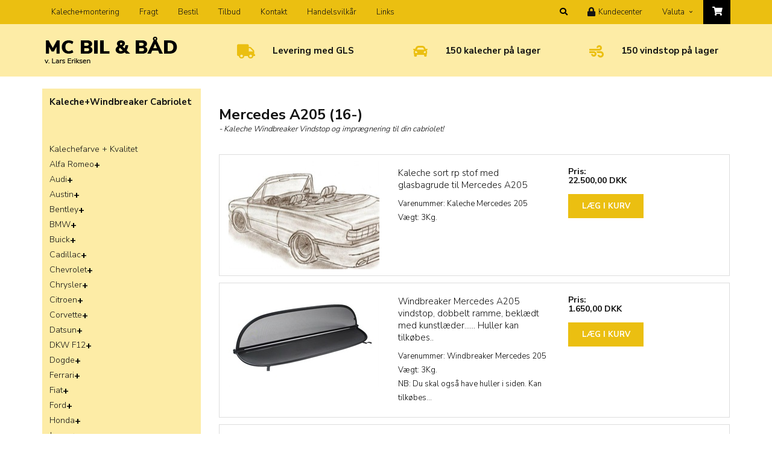

--- FILE ---
content_type: text/html; Charset=UTF-8
request_url: https://mbb.dk/shop/mercedes-a205-16-684c1.html
body_size: 24496
content:
<!DOCTYPE html>
<html lang='da' class="webshop-html" xmlns:fb="http://ogp.me/ns/fb#">
<head>
<title>MC BIL BÅD - Kaleche + Windstop til Cabriolet + 4x4</title>
    <meta http-equiv="Content-Type" content="text/html;charset=UTF-8" />
    <meta name="generator" content="DanDomain Webshop" />
    <link rel="canonical" href="https://mbb.dk/shop/mercedes-a205-16-684c1.html"/>
    <meta property="og:title" content="Mercedes A205 (16-)"/>
    <meta property="og:url" content="https://mbb.dk/shop/mercedes-a205-16-684c1.html"/>
    <meta name="description" content=" - Kaleche Windbreaker Vindstop og imprægnering til din cabriolet! ">
    <meta name="keywords" content=" - Kaleche Windbreaker Vindstop og imprægnering til din cabriolet! ">
    <meta http-equiv="Page-Enter" content="blendTrans(Duration=0)">
    <meta http-equiv="Page-Exit" content="blendTrans(Duration=0)">
    <link href="/shop/frontend/public/css/webshop.css?v=8.117.5220" rel="stylesheet" type="text/css">
    <script type="text/javascript">
        var UsesOwnDoctype = true
        var LanguageID = '26';
        var ReloadBasket = '';
        var MaxBuyMsg = 'Antal må ikke være større end';
        var MinBuyMsg = 'Antal må ikke være mindre end';
        var SelectVarMsg = 'Vælg variant før køb';
        var ProductNumber = '';
        var ProductVariantMasterID = '';
        var Keyword = '';
        var SelectVarTxt = 'Vælg variant';
        var ShowBasketUrl = '/shop/showbasket.html';
        var CurrencyReturnUrl = '/shop/mercedes-a205-16-684c1.html';
        var ReqVariantSelect = 'true';
        var EnablePicProtect = false;
        var PicprotectMsg = '';
        var AddedToBasketMessageTriggered = false;
        var CookiePolicy = {"cookiesRequireConsent":false,"allowTrackingCookies":true,"allowStatisticsCookies":true,"allowFunctionalCookies":true};
        setInterval(function(){SilentAjaxGetRequest(location.href);},900000);
    </script>

<script type="application/javascript" class="ce-script">(function(w,d,s,l,i){w[l]=w[l]||[];w[l].push({'gtm.start':new Date().getTime(),event:'gtm.js'});var f=d.getElementsByTagName(s)[0],j=d.createElement(s),dl=l!='dataLayer'?'&l='+l:'';j.async=true;j.src='https://www.googletagmanager.com/gtm.js?id='+i+dl;f.parentNode.insertBefore(j,f);})(window,document,'script','dataLayer','GTM-TXCQMLC5');</script>    <script type="text/javascript" src="/shop/frontend/public/js/webshop.all.min.js?v=8.117.5220"></script>
    <link rel="alternate" type="application/rss+xml" href="https://mbb.dk/shop/mercedes-a205-16-684c1.rss">


<!--OnlinePlus-->

<meta http-equiv='X-UA-Compatible' content='IE=edge'>
<meta name='viewport' content='width=device-width, initial-scale=1, user-scalable=no'>

<link href="https://fonts.googleapis.com/css?family=Open+Sans:300,300i,400,400i,600,600i,700,700i"  media="screen,print">
<link href="https://fonts.googleapis.com/css?family=Nunito+Sans:300,700" rel="stylesheet"  media="screen,print">
<link rel="stylesheet" href="/images/skins/August/stylesheets/fontawesome.min.css"  media="screen,print">
<link rel="stylesheet" href="/images/skins/August/stylesheets/jquery.mmenu.all.css"  media="screen">
<link rel="stylesheet" href="/images/skins/August/stylesheets/main.css?v10" media="screen,print">
<script>
  //Fri fragt
  var friFragtGraense = 499;
  var friFragtBesked = "Du har opnået fri fragt!";
  //Købspopup
  var popupOverskrift = "Varen er lagt i kurven";
  var popupFortsaetShopping = "Shop videre";
  var popupGaaTilKurv = "Vis kurv";
  //Andre tekster
  var nyhedLabel = "Nyhed";
</script>
<link rel="apple-touch-icon" sizes="180x180" href="/images/skins/August/favicon/apple-touch-icon.png">
<link rel="icon" type="image/png" sizes="32x32" href="/images/skins/August/favicon/favicon-32x32.png">
<link rel="icon" type="image/png" sizes="16x16" href="/images/skins/August/favicon/favicon-16x16.png">
<link rel="manifest" href="/images/skins/August/favicon/site.webmanifest">
</head>


<body class="webshop-productlist webshop-body">
<noscript><iframe src='https://www.googletagmanager.com/ns.html?id=GTM-TXCQMLC5'height='0' width='0' style='display:none;visibility:hidden'></iframe></noscript><script type='text/javascript'>if(navigator.userAgent.match(/Trident|MSIE|IEMobile/i)){document.getElementsByTagName('body')[0].className+=' explorer'}</script>
<div id="fb-root"></div>
<script>(function(d, s, id) {
  var js, fjs = d.getElementsByTagName(s)[0];
  if (d.getElementById(id)) return;
  js = d.createElement(s); js.id = id;
  js.src = "//connect.facebook.net/da_DK/sdk.js#xfbml=1&version=v2.10&appId=356243581155158";
  fjs.parentNode.insertBefore(js, fjs);
}(document, 'script', 'facebook-jssdk'));</script>
<div id="container" onclick="void(0)">
  <div class="topbar">
    <div class="container">
      <div class="row">
        <div class="col-xs-12">
          <ul class="menu left">
            <li class="top_menu">
              <a href="/shop/cms-1.html">Kaleche+montering</a>
            </li>
            <li class="top_menu">
              <a href="/shop/cms-9.html">Fragt</a>
            </li>
            <li class="top_menu">
              <a href="/shop/order1.html">Bestil</a>
            </li>
            <li class="top_menu">
              <a href="/shop/specialoffer-ALL-1.html">Tilbud</a>
            </li>
            <li class="top_menu">
              <a href="/shop/profile.html">Kontakt</a>
            </li>
            <li class="top_menu">
              <a href="/shop/terms.html">Handelsvilkår</a>
            </li>
            <li class="top_menu">
              <a href="/shop/cms-2.html">Links</a>
            </li>
          <!--  <li class="has_dropdown">
              <a href="#">Valuta <i class="fa fa-chevron-down"></i></a>
              <ul>
                <li>
                  <a href="javascript:ChangeCurrency('DKK');">DKK</a>
                </li>
                <li>
                  <a href="javascript:ChangeCurrency('EURO');">EUR</a>
                </li>
                <li>
                  <a href="javascript:ChangeCurrency('NOK');">NOK</a>
                </li>
                <li>
                  <a href="javascript:ChangeCurrency('SEK');">SEK</a>
                </li>
              </ul>
            </li> -->
          </ul>
          <ul class="menu right">
            <li>
              <div class="search_form">
                <form ID="Search_Form" method="POST" action="/shop/search-1.html" style="margin:0;"><input type="hidden" name="InitSearch" value="1"><span class="SearchTitle_SearchPage"></span><input type="text" name="Keyword" maxlength="50" size="12" class="SearchField_SearchPage" value=""><span class="nbsp">&nbsp;</span><input type="submit" value="Søg" name="Search" class="SubmitButton_SearchPage"><br></form>
              </div>
            </li>
            <li class="search"><i class="fa fa-search"></i></li>
            <li class="customer_login">
              <a href="/shop/customer.html"><i class="fa fa-lock"></i>Kundecenter</a>
            </li>
            <!--
            <li class="wish_list">
              <a href="/shop/favorites.html?Cookiesync=1"><i class="fa fa-heart"></i>Favoritter<span class="wish_list_product_count"></span></a>
            </li> --><!--   <li class="cart menu-btn"><i class="fa fa-shopping-cart"></i> <span class="cart_product_count"></span><span class="cart_total"></span></li>-->
            <li class="has_dropdown">
              <a href="#">Valuta <i class="fa fa-chevron-down"></i></a>
              <ul>
                <li>
                  <a href="javascript:ChangeCurrency('DKK');">DKK</a>
                </li>
                <li>
                  <a href="javascript:ChangeCurrency('EURO');">EUR</a>
                </li>
                <li>
                  <a href="javascript:ChangeCurrency('NOK');">NOK</a>
                </li>
                <li>
                  <a href="javascript:ChangeCurrency('SEK');">SEK</a>
                </li>
              </ul>
            </li>
            <li class="cart menu-btn">
              <div class="desktop_cart">
                <div class="cart_overview"><a class="fas fa-shopping-cart" href="/shop/showbasket.html"><span class="cart_product_count hidden">0</span><span class="hidden">0,00 DKK</span></a></div>
<div class="mini_cart_overview">
<div class="mini_cart_overview_inner">
<div class="mini_cart_overview_title">
      Din kurv <span class="pull-right close_mini_cart">Luk</span></div>
<div class="mini_cart_overview_products">
      Henter din indkøbskurv...
    </div>
<div class="mini_cart_overview_shipping"><span></span></div>
<div class="mini_cart_overview_total"><span>Total <i class="price">0,00 DKK</i></span></div>
<div class="mini_cart_overview_usp hidden-xs">
<div class="usp_list">
<div class="single_usp"><i aria-hidden="true" class="fa fa-truck"> </i> Levering med GLS
        </div>
<div class="single_usp"><i aria-hidden="true" class="fas fa-car"> </i>150 kalecher på lager
        </div>
<div class="single_usp"><i aria-hidden="true" class="fas fa-wind"> </i>150 vindstop på lager
        </div>
</div>
</div>
<div class="mini_cart_overview_action"><a href="/shop/showbasket.html">Checkout</a></div>
</div>
</div>

              </div>
            </li>
          </ul>
        </div>
      </div>
    </div>
  </div>
  <!--<div class="clearfix padding_top"></div>-->
  <div class="header">
    <div class="container">
      <div class="row">
        <div class="header_content">
          <div class="col-sm-12 col-md-3">
            
            <div class="logo hidden-xs hidden-sm">
              <a href="/shop/frontpage.html"><img border="0" class="WebShopSkinLogo" src="/images/skins/August/images/logo.png"></a>
            </div>
          </div>
          <div class="content_position hidden-md hidden-lg">
            <div class="col-xs-3">
              <div class="visible-xs visible-sm" id="toggle_mobile_menu">
                <a href="#Mobile_Menu"><i class="fa fa-bars"></i></a>
                <ul class="mobileMenu">
                        <li class="has_dropdown">
              <a href="#">Valuta <i class="fa fa-chevron-down"></i></a>
              <ul>
                <li>
                  <a href="javascript:ChangeCurrency('DKK');">DKK</a>
                </li>
                <li>
                  <a href="javascript:ChangeCurrency('EURO');">EUR</a>
                </li>
                <li>
                  <a href="javascript:ChangeCurrency('NOK');">NOK</a>
                </li>
                <li>
                  <a href="javascript:ChangeCurrency('SEK');">SEK</a>
                </li>
              </ul>
            </li>
          </ul>
              </div>
            </div>
            <div class="col-xs-6">
              <div class="logo">
                <a href="/shop/frontpage.html"><img border="0" class="WebShopSkinLogo" src="/images/skins/August/images/logo.png"></a>
              </div>
            </div>
            <div class="col-xs-3">
              <ul>
                <li class="cart menu-btn"><!-- TEST<i class="fa fa-shopping-cart"></i> <span class="cart_product_count"></span><span class="cart_total"></span> -->
                  <div class="desktop_cart">
                    <div class="cart_overview"><a class="fas fa-shopping-cart" href="/shop/showbasket.html"><span class="cart_product_count hidden">0</span><span class="hidden">0,00 DKK</span></a></div>
<div class="mini_cart_overview">
<div class="mini_cart_overview_inner">
<div class="mini_cart_overview_title">
      Din kurv <span class="pull-right close_mini_cart">Luk</span></div>
<div class="mini_cart_overview_products">
      Henter din indkøbskurv...
    </div>
<div class="mini_cart_overview_shipping"><span></span></div>
<div class="mini_cart_overview_total"><span>Total <i class="price">0,00 DKK</i></span></div>
<div class="mini_cart_overview_usp hidden-xs">
<div class="usp_list">
<div class="single_usp"><i aria-hidden="true" class="fa fa-truck"> </i> Levering med GLS
        </div>
<div class="single_usp"><i aria-hidden="true" class="fas fa-car"> </i>150 kalecher på lager
        </div>
<div class="single_usp"><i aria-hidden="true" class="fas fa-wind"> </i>150 vindstop på lager
        </div>
</div>
</div>
<div class="mini_cart_overview_action"><a href="/shop/showbasket.html">Checkout</a></div>
</div>
</div>

                  </div>
                </li>
              </ul>
            </div><!--<li class="cart menu-btn"><i class="fa fa-shopping-cart"></i> <span class="cart_product_count"></span><span class="cart_total"></span></li>-->
          </div>
          <div class="col-xs-12 hidden-lg hidden-md search_m">
            <div class="search_form">
              <form ID="Search_Form" method="POST" action="/shop/search-1.html" style="margin:0;"><input type="hidden" name="InitSearch" value="1"><span class="SearchTitle_SearchPage"></span><input type="text" name="Keyword" maxlength="50" size="12" class="SearchField_SearchPage" value=""><span class="nbsp">&nbsp;</span><input type="submit" value="Søg" name="Search" class="SubmitButton_SearchPage"><br></form>
            </div>
          </div>
          <div class="col-xs-12 col-md-9">
            <!-- INSERT UPS HERE -->
            <div class="usp_boxes_header">
              <div class="row">
                <div class="col-xs-12 col-sm-4">
                  <div class="ups_container">
                    <!--<i aria-hidden="true" class="fa fa-circle hidden-sm hidden-md hidden-lg">&nbsp;</i>-->
                    <i aria-hidden="true" class="fa fa-truck">&nbsp;</i>
                    <div class="ups_text">
                      <strong>Levering med GLS</strong>
                    </div>
                  </div>
                </div>
                <div class="col-xs-12 col-sm-4">
                  <div class="ups_container">
                    <!--<i aria-hidden="true" class="fa fa-circle hidden-sm hidden-md hidden-lg">&nbsp;</i>-->
                    <i aria-hidden="true" class="fas fa-car">&nbsp;</i>
                    <div class="ups_text">
                      <strong>150 kalecher på lager</strong>
                    </div>
                  </div>
                </div>
                <div class="col-xs-12 col-sm-4">
                  <div class="ups_container">
                    <!--<i aria-hidden="true" class="fa fa-circle hidden-sm hidden-md hidden-lg">&nbsp;</i>-->
                    <i aria-hidden="true" class="fas fa-wind">&nbsp;</i>
                    <div class="ups_text">
                      <strong>150 vindstop på lager</strong>
                    </div>
                  </div>
                </div>
              </div>
            </div>
          </div><!--     old mm-menu
<div class="content_position">-->
          <!--<li class="cart menu-btn"><i class="fa fa-shopping-cart"></i> <span class="cart_product_count"></span><span class="cart_total"></span></li>-->
          <!--            <li class="cart menu-btn"><div class="desktop_cart">
<div class="cart_overview"><a class="fas fa-shopping-cart" href="/shop/showbasket.html"><span class="cart_product_count hidden">0</span><span class="hidden">0,00 DKK</span></a></div>
<div class="mini_cart_overview">
<div class="mini_cart_overview_inner">
<div class="mini_cart_overview_title">
      Din kurv <span class="pull-right close_mini_cart">Luk</span></div>
<div class="mini_cart_overview_products">
      Henter din indkøbskurv...
    </div>
<div class="mini_cart_overview_shipping"><span></span></div>
<div class="mini_cart_overview_total"><span>Total <i class="price">0,00 DKK</i></span></div>
<div class="mini_cart_overview_usp hidden-xs">
<div class="usp_list">
<div class="single_usp"><i aria-hidden="true" class="fa fa-truck"> </i> Levering med GLS
        </div>
<div class="single_usp"><i aria-hidden="true" class="fas fa-car"> </i>150 kalecher på lager
        </div>
<div class="single_usp"><i aria-hidden="true" class="fas fa-wind"> </i>150 vindstop på lager
        </div>
</div>
</div>
<div class="mini_cart_overview_action"><a href="/shop/showbasket.html">Checkout</a></div>
</div>
</div>

</div></li>
<div id="toggle_mobile_menu" class="visible-xs visible-sm"><a href="#Mobile_Menu"><i class="fa fa-bars"></i></a></div>

</div>
-->
        </div><!--<div class="row">

</div>-->
      </div>
    </div>
  </div>
  <div class="container">
    <div class="row">
      <div class="col-md-3 aside_menu">
        <div class="shop_menu">
          <div id="ProductmenuContainer_DIV" class="ProductmenuContainer_DIV"><span class="Heading_Productmenu Heading_ProductMenu">Produkter<BR></span><style type="text/css">.ProductMenu_MenuItemBold{font-weight:bold;}</style><ul id="ProductMenu_List"><li class="RootCategory_Productmenu has-dropdown"><a href="/shop/kalechewindbreaker-cabriolet-2s1.html" class="CategoryLink0_Productmenu Deactiv_Productmenu Deactiv_ProductMenu" title=" Kaleche+Windbreaker Cabriolet"><span class="ProductMenu_MenuItemBold"> Kaleche+Windbreaker Cabriolet</span></a><ul class="dropdown"><li class="SubCategory1_Productmenu"><a href="/shop/kalechefarve-kvalitet-361c1.html" class="CategoryLink1_Productmenu Deactiv_Productmenu Deactiv_ProductMenu" title=" Kalechefarve + Kvalitet">- Kalechefarve + Kvalitet</a></li><li class="SubCategory1_Productmenu has-dropdown"><a href="/shop/alfa-romeo-8s1.html" class="CategoryLink1_Productmenu Deactiv_Productmenu Deactiv_ProductMenu" title="Alfa Romeo"><span class="ProductMenu_MenuItemBold">Alfa Romeo</span></a><ul class="dropdown"><li class="SubCategory2_Productmenu"><a href="/shop/alfa-giulietta-56-59-343c1.html" class="CategoryLink2_Productmenu Deactiv_Productmenu Deactiv_ProductMenu" title="Alfa Giulietta (56-59)">-Alfa Giulietta (56-59)</a></li><li class="SubCategory2_Productmenu"><a href="/shop/alfa-spider-2000-344c1.html" class="CategoryLink2_Productmenu Deactiv_Productmenu Deactiv_ProductMenu" title="Alfa Spider 2000 (57-59)">-Alfa Spider 2000 (57-59)</a></li><li class="SubCategory2_Productmenu"><a href="/shop/alfa-guilietta-62-63-588c1.html" class="CategoryLink2_Productmenu Deactiv_Productmenu Deactiv_ProductMenu" title="Alfa Guilietta (62-63)">-Alfa Guilietta (62-63)</a></li><li class="SubCategory2_Productmenu"><a href="/shop/alfa-romeo-1300-1600-205c1.html" class="CategoryLink2_Productmenu Deactiv_Productmenu Deactiv_ProductMenu" title="Alfa Romeo 1300-1600 (64-66)">-Alfa Romeo 1300-1600 (64-66)</a></li><li class="SubCategory2_Productmenu"><a href="/shop/alfa-romeo-spider-692c1.html" class="CategoryLink2_Productmenu Deactiv_Productmenu Deactiv_ProductMenu" title="Alfa Romeo Spider Duetto (66-71)">Alfa Romeo Spider Duetto (66-71)</a></li><li class="SubCategory2_Productmenu"><a href="/shop/alfa-romeo-spider-69c1.html" class="CategoryLink2_Productmenu Deactiv_Productmenu Deactiv_ProductMenu" title="Alfa Romeo Spider (70-94)">-Alfa Romeo Spider (70-94)</a></li><li class="SubCategory2_Productmenu"><a href="/shop/alfa-romeo-spider-70c1.html" class="CategoryLink2_Productmenu Deactiv_Productmenu Deactiv_ProductMenu" title="Alfa Romeo Spider 916 (95-05)">-Alfa Romeo Spider 916 (95-05)</a></li></ul></li><li class="SubCategory1_Productmenu has-dropdown"><a href="/shop/audi-5s1.html" class="CategoryLink1_Productmenu Deactiv_Productmenu Deactiv_ProductMenu" title="Audi "><span class="ProductMenu_MenuItemBold">Audi </span></a><ul class="dropdown"><li class="SubCategory2_Productmenu"><a href="/shop/audi-80-92-99-9c1.html" class="CategoryLink2_Productmenu Deactiv_Productmenu Deactiv_ProductMenu" title="Audi 80 (92-99) ">-Audi 80 (92-99) </a></li><li class="SubCategory2_Productmenu"><a href="/shop/audi-a3-08-12-495c1.html" class="CategoryLink2_Productmenu Deactiv_Productmenu Deactiv_ProductMenu" title="Audi A3 (08-12)">-Audi A3 (08-12)</a></li><li class="SubCategory2_Productmenu"><a href="/shop/audi-a3-13-20-653c1.html" class="CategoryLink2_Productmenu Deactiv_Productmenu Deactiv_ProductMenu" title="Audi A3 (13-20)">Audi A3 (13-20)</a></li><li class="SubCategory2_Productmenu"><a href="/shop/audi-a4-02-08-40c1.html" class="CategoryLink2_Productmenu Deactiv_Productmenu Deactiv_ProductMenu" title="Audi A4 (02-08)">-Audi A4 (02-08)</a></li><li class="SubCategory2_Productmenu"><a href="/shop/audi-a5-09-16-494c1.html" class="CategoryLink2_Productmenu Deactiv_Productmenu Deactiv_ProductMenu" title="Audi A5 (09-16)">-Audi A5 (09-16)</a></li><li class="SubCategory2_Productmenu"><a href="/shop/audi-a5-18-23-638c1.html" class="CategoryLink2_Productmenu Deactiv_Productmenu Deactiv_ProductMenu" title="Audi A5 (18-23)">-Audi A5 (18-23)</a></li><li class="SubCategory2_Productmenu"><a href="/shop/audi-tt-00-06-287c1.html" class="CategoryLink2_Productmenu Deactiv_Productmenu Deactiv_ProductMenu" title="Audi TT (00-06)">-Audi TT (00-06)</a></li><li class="SubCategory2_Productmenu"><a href="/shop/audi-tt-2-626c1.html" class="CategoryLink2_Productmenu Deactiv_Productmenu Deactiv_ProductMenu" title="Audi TT 2 (07-15)">-Audi TT 2 (07-15)</a></li></ul></li><li class="SubCategory1_Productmenu has-dropdown"><a href="/shop/austin-410s1.html" class="CategoryLink1_Productmenu Deactiv_Productmenu Deactiv_ProductMenu" title="Austin"><span class="ProductMenu_MenuItemBold">Austin</span></a><ul class="dropdown"><li class="SubCategory2_Productmenu"><a href="/shop/healey-411c1.html" class="CategoryLink2_Productmenu Deactiv_Productmenu Deactiv_ProductMenu" title="Healey">-Healey</a></li><li class="SubCategory2_Productmenu"><a href="/shop/healey-3000-57-62-630c1.html" class="CategoryLink2_Productmenu Deactiv_Productmenu Deactiv_ProductMenu" title="Healey 3000 (57-62)">Healey 3000 (57-62)</a></li><li class="SubCategory2_Productmenu"><a href="/shop/healey-sprite-mk-694c1.html" class="CategoryLink2_Productmenu Deactiv_Productmenu Deactiv_ProductMenu" title="Healey Sprite mk 3 (64-66)">Healey Sprite mk 3 (64-66)</a></li><li class="SubCategory2_Productmenu"><a href="/shop/healey-sprite-mk-454c1.html" class="CategoryLink2_Productmenu Deactiv_Productmenu Deactiv_ProductMenu" title="Healey Sprite mk 4 (67-70)">-Healey Sprite mk 4 (67-70)</a></li><li class="SubCategory2_Productmenu"><a href="/shop/healy-bj-8-3000-608c1.html" class="CategoryLink2_Productmenu Deactiv_Productmenu Deactiv_ProductMenu" title="Healy BJ-8 + 3000 (63-68)">-Healy BJ-8 + 3000 (63-68)</a></li></ul></li><li class="SubCategory1_Productmenu has-dropdown"><a href="/shop/bentley-780s1.html" class="CategoryLink1_Productmenu Deactiv_Productmenu Deactiv_ProductMenu" title="Bentley"><span class="ProductMenu_MenuItemBold">Bentley</span></a><ul class="dropdown"><li class="SubCategory2_Productmenu"><a href="/shop/continental-06-18-781c1.html" class="CategoryLink2_Productmenu Deactiv_Productmenu Deactiv_ProductMenu" title="Continental (06-18)">Continental (06-18)</a></li></ul></li><li class="SubCategory1_Productmenu has-dropdown"><a href="/shop/bmw-23s1.html" class="CategoryLink1_Productmenu Deactiv_Productmenu Deactiv_ProductMenu" title="BMW"><span class="ProductMenu_MenuItemBold">BMW</span></a><ul class="dropdown"><li class="SubCategory2_Productmenu"><a href="/shop/bmw-503-56-59-782c1.html" class="CategoryLink2_Productmenu Deactiv_Productmenu Deactiv_ProductMenu" title="BMW 503 (56-59)">BMW 503 (56-59)</a></li><li class="SubCategory2_Productmenu"><a href="/shop/bmw-21-baur-685c1.html" class="CategoryLink2_Productmenu Deactiv_Productmenu Deactiv_ProductMenu" title="BMW 21 Baur (77-82)">BMW 21 Baur (77-82)</a></li><li class="SubCategory2_Productmenu"><a href="/shop/bmw-e30-86-93-41c1.html" class="CategoryLink2_Productmenu Deactiv_Productmenu Deactiv_ProductMenu" title="BMW E30 (86-93)">-BMW E30 (86-93)</a></li><li class="SubCategory2_Productmenu"><a href="/shop/bmw-e30-baur-231c1.html" class="CategoryLink2_Productmenu Deactiv_Productmenu Deactiv_ProductMenu" title="BMW E30 Baur (82-91)">-BMW E30 Baur (82-91)</a></li><li class="SubCategory2_Productmenu"><a href="/shop/bmw-e36-baur-395c1.html" class="CategoryLink2_Productmenu Deactiv_Productmenu Deactiv_ProductMenu" title="BMW E36 Baur (96-99)">-BMW E36 Baur (96-99)</a></li><li class="SubCategory2_Productmenu"><a href="/shop/bmw-e36-med-42c1.html" class="CategoryLink2_Productmenu Deactiv_Productmenu Deactiv_ProductMenu" title="BMW E36 med lomme (93-95)">-BMW E36 med lomme (93-95)</a></li><li class="SubCategory2_Productmenu"><a href="/shop/bmw-e36-uden-349c1.html" class="CategoryLink2_Productmenu Deactiv_Productmenu Deactiv_ProductMenu" title="BMW E36 uden lomme (96-99)">-BMW E36 uden lomme (96-99)</a></li><li class="SubCategory2_Productmenu"><a href="/shop/bmw-e46-00-06-43c1.html" class="CategoryLink2_Productmenu Deactiv_Productmenu Deactiv_ProductMenu" title="BMW E46 (00-06)">-BMW E46 (00-06)</a></li><li class="SubCategory2_Productmenu"><a href="/shop/bmw-e64-04-10-602c1.html" class="CategoryLink2_Productmenu Deactiv_Productmenu Deactiv_ProductMenu" title="BMW E64 (04-10)">-BMW E64 (04-10)</a></li><li class="SubCategory2_Productmenu"><a href="/shop/bmw-e88-1-571c1.html" class="CategoryLink2_Productmenu Deactiv_Productmenu Deactiv_ProductMenu" title="BMW E88 1 (08-13)">-BMW E88 1 (08-13)</a></li><li class="SubCategory2_Productmenu"><a href="/shop/bmw-e93-07-13-535c1.html" class="CategoryLink2_Productmenu Deactiv_Productmenu Deactiv_ProductMenu" title="BMW E93 (07-13)">-BMW E93 (07-13)</a></li><li class="SubCategory2_Productmenu"><a href="/shop/bmw-f23-14-21-789c1.html" class="CategoryLink2_Productmenu Deactiv_Productmenu Deactiv_ProductMenu" title="BMW F23 (14-21)">BMW F23 (14-21)</a></li><li class="SubCategory2_Productmenu"><a href="/shop/bmw-mini-cooper-785c1.html" class="CategoryLink2_Productmenu Deactiv_Productmenu Deactiv_ProductMenu" title="BMW Mini Cooper F57 (15-24)">BMW Mini Cooper F57 (15-24)</a></li><li class="SubCategory2_Productmenu"><a href="/shop/bmw-mini-cooper-308c1.html" class="CategoryLink2_Productmenu Deactiv_Productmenu Deactiv_ProductMenu" title="BMW Mini Cooper R52 (04-09)">-BMW Mini Cooper R52 (04-09)</a></li><li class="SubCategory2_Productmenu"><a href="/shop/bmw-mini-cooper-627c1.html" class="CategoryLink2_Productmenu Deactiv_Productmenu Deactiv_ProductMenu" title="BMW Mini Cooper R57 (09-14)">-BMW Mini Cooper R57 (09-14)</a></li><li class="SubCategory2_Productmenu"><a href="/shop/bmw-z1-89-01-519c1.html" class="CategoryLink2_Productmenu Deactiv_Productmenu Deactiv_ProductMenu" title="BMW Z1 (89-01)">-BMW Z1 (89-01)</a></li><li class="SubCategory2_Productmenu"><a href="/shop/bmw-z3-96-02-44c1.html" class="CategoryLink2_Productmenu Deactiv_Productmenu Deactiv_ProductMenu" title="BMW Z3 (96-02)">-BMW Z3 (96-02)</a></li><li class="SubCategory2_Productmenu"><a href="/shop/bmw-z4-03-10-325c1.html" class="CategoryLink2_Productmenu Deactiv_Productmenu Deactiv_ProductMenu" title="BMW Z4 (03-10)">-BMW Z4 (03-10)</a></li><li class="SubCategory2_Productmenu"><a href="/shop/bmw-z8-00-03-496c1.html" class="CategoryLink2_Productmenu Deactiv_Productmenu Deactiv_ProductMenu" title="BMW Z8 (00-03)">-BMW Z8 (00-03)</a></li></ul></li><li class="SubCategory1_Productmenu has-dropdown"><a href="/shop/buick-45s1.html" class="CategoryLink1_Productmenu Deactiv_Productmenu Deactiv_ProductMenu" title="Buick"><span class="ProductMenu_MenuItemBold">Buick</span></a><ul class="dropdown"><li class="SubCategory2_Productmenu"><a href="/shop/electra-69-70-491c1.html" class="CategoryLink2_Productmenu Deactiv_Productmenu Deactiv_ProductMenu" title="Electra (69-70)">-Electra (69-70)</a></li><li class="SubCategory2_Productmenu"><a href="/shop/lesabre-centurion-71-76-46c1.html" class="CategoryLink2_Productmenu Deactiv_Productmenu Deactiv_ProductMenu" title="Lesabre Centurion (71-76)">-Lesabre Centurion (71-76)</a></li><li class="SubCategory2_Productmenu"><a href="/shop/skylark-62-63-586c1.html" class="CategoryLink2_Productmenu Deactiv_Productmenu Deactiv_ProductMenu" title="Skylark (62-63)">-Skylark (62-63)</a></li><li class="SubCategory2_Productmenu"><a href="/shop/skylark-64-65-624c1.html" class="CategoryLink2_Productmenu Deactiv_Productmenu Deactiv_ProductMenu" title="Skylark (64-65)">-Skylark (64-65)</a></li><li class="SubCategory2_Productmenu"><a href="/shop/skylark-68-72-615c1.html" class="CategoryLink2_Productmenu Deactiv_Productmenu Deactiv_ProductMenu" title="Skylark (68-72)">-Skylark (68-72)</a></li><li class="SubCategory2_Productmenu"><a href="/shop/wildcat-67-68-643c1.html" class="CategoryLink2_Productmenu Deactiv_Productmenu Deactiv_ProductMenu" title="Wildcat (67-68)">Wildcat (67-68)</a></li></ul></li><li class="SubCategory1_Productmenu has-dropdown"><a href="/shop/cadillac-47s1.html" class="CategoryLink1_Productmenu Deactiv_Productmenu Deactiv_ProductMenu" title="Cadillac"><span class="ProductMenu_MenuItemBold">Cadillac</span></a><ul class="dropdown"><li class="SubCategory2_Productmenu"><a href="/shop/cadillac-coupe-eldorado-650c1.html" class="CategoryLink2_Productmenu Deactiv_Productmenu Deactiv_ProductMenu" title="Cadillac coupe & Eldorado (59-60)">Cadillac coupe & Eldorado (59-60)</a></li><li class="SubCategory2_Productmenu"><a href="/shop/cadillac-coupe-50-52-377c1.html" class="CategoryLink2_Productmenu Deactiv_Productmenu Deactiv_ProductMenu" title="Cadillac Coupe (50-52)">-Cadillac Coupe (50-52)</a></li><li class="SubCategory2_Productmenu"><a href="/shop/cadillac-coupe-serie-415c1.html" class="CategoryLink2_Productmenu Deactiv_Productmenu Deactiv_ProductMenu" title="Cadillac Coupe Serie 61 (1968)">-Cadillac Coupe Serie 61 (1968)</a></li><li class="SubCategory2_Productmenu"><a href="/shop/cadillac-deville-coupe-48c1.html" class="CategoryLink2_Productmenu Deactiv_Productmenu Deactiv_ProductMenu" title="Cadillac Deville Coupe (61-70)">-Cadillac Deville Coupe (61-70)</a></li><li class="SubCategory2_Productmenu"><a href="/shop/eldorado-64-305c1.html" class="CategoryLink2_Productmenu Deactiv_Productmenu Deactiv_ProductMenu" title="Eldorado (64)">-Eldorado (64)</a></li><li class="SubCategory2_Productmenu"><a href="/shop/eldorado-71-76-49c1.html" class="CategoryLink2_Productmenu Deactiv_Productmenu Deactiv_ProductMenu" title="Eldorado (71-76)">-Eldorado (71-76)</a></li></ul></li><li class="SubCategory1_Productmenu has-dropdown"><a href="/shop/chevrolet-50s1.html" class="CategoryLink1_Productmenu Deactiv_Productmenu Deactiv_ProductMenu" title="Chevrolet"><span class="ProductMenu_MenuItemBold">Chevrolet</span></a><ul class="dropdown"><li class="SubCategory2_Productmenu"><a href="/shop/corvair-monza-62-64-651c1.html" class="CategoryLink2_Productmenu Deactiv_Productmenu Deactiv_ProductMenu" title=" Corvair Monza (62-64)"> Corvair Monza (62-64)</a></li><li class="SubCategory2_Productmenu"><a href="/shop/belair-55-57-657c1.html" class="CategoryLink2_Productmenu Deactiv_Productmenu Deactiv_ProductMenu" title="Belair (55-57)">Belair (55-57)</a></li><li class="SubCategory2_Productmenu"><a href="/shop/camaro-11-15-693c1.html" class="CategoryLink2_Productmenu Deactiv_Productmenu Deactiv_ProductMenu" title="Camaro (11-15)">Camaro (11-15)</a></li><li class="SubCategory2_Productmenu"><a href="/shop/camaro-67-70-237c1.html" class="CategoryLink2_Productmenu Deactiv_Productmenu Deactiv_ProductMenu" title="Camaro (67-70)">-Camaro (67-70)</a></li><li class="SubCategory2_Productmenu"><a href="/shop/camaro-94-02-51c1.html" class="CategoryLink2_Productmenu Deactiv_Productmenu Deactiv_ProductMenu" title="Camaro (94-02)">-Camaro (94-02)</a></li><li class="SubCategory2_Productmenu"><a href="/shop/camaro-z28-87-88-579c1.html" class="CategoryLink2_Productmenu Deactiv_Productmenu Deactiv_ProductMenu" title="Camaro Z28 (87-88)">-Camaro Z28 (87-88)</a></li><li class="SubCategory2_Productmenu"><a href="/shop/camaro-z28-89-790c1.html" class="CategoryLink2_Productmenu Deactiv_Productmenu Deactiv_ProductMenu" title="Camaro Z28 (89)">Camaro Z28 (89)</a></li><li class="SubCategory2_Productmenu"><a href="/shop/cavalier-1987-52c1.html" class="CategoryLink2_Productmenu Deactiv_Productmenu Deactiv_ProductMenu" title="Cavalier 1987">-Cavalier 1987</a></li><li class="SubCategory2_Productmenu"><a href="/shop/chevelle-malibu-68-72-485c1.html" class="CategoryLink2_Productmenu Deactiv_Productmenu Deactiv_ProductMenu" title="Chevelle Malibu (68-72)">-Chevelle Malibu (68-72)</a></li><li class="SubCategory2_Productmenu"><a href="/shop/corvair-monza-65-68-475c1.html" class="CategoryLink2_Productmenu Deactiv_Productmenu Deactiv_ProductMenu" title="Corvair Monza (65-68)">-Corvair Monza (65-68)</a></li><li class="SubCategory2_Productmenu"><a href="/shop/impala-61-64-53c1.html" class="CategoryLink2_Productmenu Deactiv_Productmenu Deactiv_ProductMenu" title="Impala (61-64)">-Impala (61-64)</a></li><li class="SubCategory2_Productmenu"><a href="/shop/impala-67-68-484c1.html" class="CategoryLink2_Productmenu Deactiv_Productmenu Deactiv_ProductMenu" title="Impala (67-68)">-Impala (67-68)</a></li><li class="SubCategory2_Productmenu"><a href="/shop/impala-69-70-682c1.html" class="CategoryLink2_Productmenu Deactiv_Productmenu Deactiv_ProductMenu" title="Impala (69-70">Impala (69-70</a></li></ul></li><li class="SubCategory1_Productmenu has-dropdown"><a href="/shop/chrysler-54s1.html" class="CategoryLink1_Productmenu Deactiv_Productmenu Deactiv_ProductMenu" title="Chrysler"><span class="ProductMenu_MenuItemBold">Chrysler</span></a><ul class="dropdown"><li class="SubCategory2_Productmenu"><a href="/shop/chrysler-crossfire-04-07-291c1.html" class="CategoryLink2_Productmenu Deactiv_Productmenu Deactiv_ProductMenu" title="Chrysler Crossfire (04-07)">-Chrysler Crossfire (04-07)</a></li><li class="SubCategory2_Productmenu"><a href="/shop/chrysler-le-baron-642c1.html" class="CategoryLink2_Productmenu Deactiv_Productmenu Deactiv_ProductMenu" title="Chrysler Le Baron (82-83)">Chrysler Le Baron (82-83)</a></li><li class="SubCategory2_Productmenu"><a href="/shop/chrysler-le-baron-56c1.html" class="CategoryLink2_Productmenu Deactiv_Productmenu Deactiv_ProductMenu" title="Chrysler Le Baron (87-95)">-Chrysler Le Baron (87-95)</a></li><li class="SubCategory2_Productmenu"><a href="/shop/chrysler-prowler-97-01-686c1.html" class="CategoryLink2_Productmenu Deactiv_Productmenu Deactiv_ProductMenu" title="Chrysler Prowler (97-01)">Chrysler Prowler (97-01)</a></li><li class="SubCategory2_Productmenu"><a href="/shop/chrysler-pt-cruiser-492c1.html" class="CategoryLink2_Productmenu Deactiv_Productmenu Deactiv_ProductMenu" title="Chrysler PT Cruiser (04-12)">-Chrysler PT Cruiser (04-12)</a></li><li class="SubCategory2_Productmenu"><a href="/shop/chrysler-sebring-01-06-55c1.html" class="CategoryLink2_Productmenu Deactiv_Productmenu Deactiv_ProductMenu" title="Chrysler Sebring (01-06)">-Chrysler Sebring (01-06)</a></li><li class="SubCategory2_Productmenu"><a href="/shop/chrysler-stratus-96-01-57c1.html" class="CategoryLink2_Productmenu Deactiv_Productmenu Deactiv_ProductMenu" title="Chrysler Stratus (96-01)">-Chrysler Stratus (96-01)</a></li></ul></li><li class="SubCategory1_Productmenu has-dropdown"><a href="/shop/citroen-58s1.html" class="CategoryLink1_Productmenu Deactiv_Productmenu Deactiv_ProductMenu" title="Citroen"><span class="ProductMenu_MenuItemBold">Citroen</span></a><ul class="dropdown"><li class="SubCategory2_Productmenu"><a href="/shop/2cv-79c1.html" class="CategoryLink2_Productmenu Deactiv_Productmenu Deactiv_ProductMenu" title="2CV">-2CV</a></li></ul></li><li class="SubCategory1_Productmenu has-dropdown"><a href="/shop/corvette-316s1.html" class="CategoryLink1_Productmenu Deactiv_Productmenu Deactiv_ProductMenu" title="Corvette"><span class="ProductMenu_MenuItemBold">Corvette</span></a><ul class="dropdown"><li class="SubCategory2_Productmenu"><a href="/shop/corvette-53-55-577c1.html" class="CategoryLink2_Productmenu Deactiv_Productmenu Deactiv_ProductMenu" title="Corvette (53-55)">-Corvette (53-55)</a></li><li class="SubCategory2_Productmenu"><a href="/shop/corvette-56-60-570c1.html" class="CategoryLink2_Productmenu Deactiv_Productmenu Deactiv_ProductMenu" title="Corvette (56-60)">-Corvette (56-60)</a></li><li class="SubCategory2_Productmenu"><a href="/shop/corvette-c3-68-75-525c1.html" class="CategoryLink2_Productmenu Deactiv_Productmenu Deactiv_ProductMenu" title="Corvette C3 (68-75)">-Corvette C3 (68-75)</a></li><li class="SubCategory2_Productmenu"><a href="/shop/corvette-c4-86-93-639c1.html" class="CategoryLink2_Productmenu Deactiv_Productmenu Deactiv_ProductMenu" title="Corvette C4 (86-93)">Corvette C4 (86-93)</a></li><li class="SubCategory2_Productmenu"><a href="/shop/corvette-c4-94-96-621c1.html" class="CategoryLink2_Productmenu Deactiv_Productmenu Deactiv_ProductMenu" title="Corvette C4 (94-96)">-Corvette C4 (94-96)</a></li><li class="SubCategory2_Productmenu"><a href="/shop/corvette-c5-97-04-317c1.html" class="CategoryLink2_Productmenu Deactiv_Productmenu Deactiv_ProductMenu" title="Corvette C5 (97-04)">-Corvette C5 (97-04)</a></li><li class="SubCategory2_Productmenu"><a href="/shop/corvette-c6-05-13-562c1.html" class="CategoryLink2_Productmenu Deactiv_Productmenu Deactiv_ProductMenu" title="Corvette C6 (05-13)">-Corvette C6 (05-13)</a></li></ul></li><li class="SubCategory1_Productmenu has-dropdown"><a href="/shop/datsun-385s1.html" class="CategoryLink1_Productmenu Deactiv_Productmenu Deactiv_ProductMenu" title="Datsun"><span class="ProductMenu_MenuItemBold">Datsun</span></a><ul class="dropdown"><li class="SubCategory2_Productmenu"><a href="/shop/datsun-16-2000-69-72-449c1.html" class="CategoryLink2_Productmenu Deactiv_Productmenu Deactiv_ProductMenu" title="Datsun 16-2000 (69-72)">-Datsun 16-2000 (69-72)</a></li></ul></li><li class="SubCategory1_Productmenu has-dropdown"><a href="/shop/dkw-f12-232s1.html" class="CategoryLink1_Productmenu Deactiv_Productmenu Deactiv_ProductMenu" title="DKW F12"><span class="ProductMenu_MenuItemBold">DKW F12</span></a><ul class="dropdown"><li class="SubCategory2_Productmenu"><a href="/shop/dkw-f12-233c1.html" class="CategoryLink2_Productmenu Deactiv_Productmenu Deactiv_ProductMenu" title="DKW F12">-DKW F12</a></li></ul></li><li class="SubCategory1_Productmenu has-dropdown"><a href="/shop/dogde-294s1.html" class="CategoryLink1_Productmenu Deactiv_Productmenu Deactiv_ProductMenu" title="Dogde"><span class="ProductMenu_MenuItemBold">Dogde</span></a><ul class="dropdown"><li class="SubCategory2_Productmenu"><a href="/shop/dogde-challender-70-71-295c1.html" class="CategoryLink2_Productmenu Deactiv_Productmenu Deactiv_ProductMenu" title="Dogde Challender (70-71)">-Dogde Challender (70-71)</a></li></ul></li><li class="SubCategory1_Productmenu has-dropdown"><a href="/shop/ferrari-392s1.html" class="CategoryLink1_Productmenu Deactiv_Productmenu Deactiv_ProductMenu" title="Ferrari"><span class="ProductMenu_MenuItemBold">Ferrari</span></a><ul class="dropdown"><li class="SubCategory2_Productmenu"><a href="/shop/ferrari-275-gts-451c1.html" class="CategoryLink2_Productmenu Deactiv_Productmenu Deactiv_ProductMenu" title="Ferrari 275 GTS (64-66)">-Ferrari 275 GTS (64-66)</a></li><li class="SubCategory2_Productmenu"><a href="/shop/ferrari-355-spider-453c1.html" class="CategoryLink2_Productmenu Deactiv_Productmenu Deactiv_ProductMenu" title="Ferrari 355 Spider (95-99)">-Ferrari 355 Spider (95-99)</a></li><li class="SubCategory2_Productmenu"><a href="/shop/ferrari-360-f430-452c1.html" class="CategoryLink2_Productmenu Deactiv_Productmenu Deactiv_ProductMenu" title="Ferrari 360 F430 Spider (01-09)">-Ferrari 360 F430 Spider (01-09)</a></li></ul></li><li class="SubCategory1_Productmenu has-dropdown"><a href="/shop/fiat-59s1.html" class="CategoryLink1_Productmenu Deactiv_Productmenu Deactiv_ProductMenu" title="Fiat"><span class="ProductMenu_MenuItemBold">Fiat</span></a><ul class="dropdown"><li class="SubCategory2_Productmenu"><a href="/shop/fiat-1100-1958-386c1.html" class="CategoryLink2_Productmenu Deactiv_Productmenu Deactiv_ProductMenu" title="Fiat 1100 (1958)">-Fiat 1100 (1958)</a></li><li class="SubCategory2_Productmenu"><a href="/shop/fiat-1100-1959-387c1.html" class="CategoryLink2_Productmenu Deactiv_Productmenu Deactiv_ProductMenu" title="Fiat 1100 (1959)">-Fiat 1100 (1959)</a></li><li class="SubCategory2_Productmenu"><a href="/shop/fiat-1200-60-66-388c1.html" class="CategoryLink2_Productmenu Deactiv_Productmenu Deactiv_ProductMenu" title="Fiat 1200 (60-66)">-Fiat 1200 (60-66)</a></li><li class="SubCategory2_Productmenu"><a href="/shop/fiat-124-spider-60c1.html" class="CategoryLink2_Productmenu Deactiv_Productmenu Deactiv_ProductMenu" title="Fiat 124 Spider (66-85)">-Fiat 124 Spider (66-85)</a></li><li class="SubCategory2_Productmenu"><a href="/shop/fiat-1500-64-66-389c1.html" class="CategoryLink2_Productmenu Deactiv_Productmenu Deactiv_ProductMenu" title="Fiat 1500 (64-66)">-Fiat 1500 (64-66)</a></li><li class="SubCategory2_Productmenu"><a href="/shop/fiat-500-c-526c1.html" class="CategoryLink2_Productmenu Deactiv_Productmenu Deactiv_ProductMenu" title="Fiat 500 C (09-13)">-Fiat 500 C (09-13)</a></li><li class="SubCategory2_Productmenu"><a href="/shop/fiat-850-spider-61c1.html" class="CategoryLink2_Productmenu Deactiv_Productmenu Deactiv_ProductMenu" title="Fiat 850 Spider (67-73)">-Fiat 850 Spider (67-73)</a></li><li class="SubCategory2_Productmenu"><a href="/shop/fiat-barchetta-96-06-62c1.html" class="CategoryLink2_Productmenu Deactiv_Productmenu Deactiv_ProductMenu" title="Fiat Barchetta (96-06)">-Fiat Barchetta (96-06)</a></li><li class="SubCategory2_Productmenu"><a href="/shop/fiat-dino-66-73-390c1.html" class="CategoryLink2_Productmenu Deactiv_Productmenu Deactiv_ProductMenu" title="Fiat Dino (66-73)">-Fiat Dino (66-73)</a></li><li class="SubCategory2_Productmenu"><a href="/shop/fiat-punto-94-01-63c1.html" class="CategoryLink2_Productmenu Deactiv_Productmenu Deactiv_ProductMenu" title="Fiat Punto (94-01)">-Fiat Punto (94-01)</a></li><li class="SubCategory2_Productmenu"><a href="/shop/fiat-retro-09-10-322c1.html" class="CategoryLink2_Productmenu Deactiv_Productmenu Deactiv_ProductMenu" title="Fiat Retro (09-10)">-Fiat Retro (09-10)</a></li><li class="SubCategory2_Productmenu"><a href="/shop/fiat-ritmo-78-88-64c1.html" class="CategoryLink2_Productmenu Deactiv_Productmenu Deactiv_ProductMenu" title="Fiat Ritmo (78-88)">-Fiat Ritmo (78-88)</a></li><li class="SubCategory2_Productmenu"><a href="/shop/fiat-uno-89-93-679c1.html" class="CategoryLink2_Productmenu Deactiv_Productmenu Deactiv_ProductMenu" title="Fiat Uno (89-93)">Fiat Uno (89-93)</a></li></ul></li><li class="SubCategory1_Productmenu has-dropdown"><a href="/shop/ford-6s1.html" class="CategoryLink1_Productmenu Deactiv_Productmenu Deactiv_ProductMenu" title="Ford"><span class="ProductMenu_MenuItemBold">Ford</span></a><ul class="dropdown"><li class="SubCategory2_Productmenu"><a href="/shop/ford-coupe-model-645c1.html" class="CategoryLink2_Productmenu Deactiv_Productmenu Deactiv_ProductMenu" title="Ford Coupe model 78 cabrio (37-38)">Ford Coupe model 78 cabrio (37-38)</a></li><li class="SubCategory2_Productmenu"><a href="/shop/ford-escort-1-alf-65c1.html" class="CategoryLink2_Productmenu Deactiv_Productmenu Deactiv_ProductMenu" title="Ford Escort 1-ALF 3-4 (84-90)">-Ford Escort 1-ALF 3-4 (84-90)</a></li><li class="SubCategory2_Productmenu"><a href="/shop/ford-escort-2-66c1.html" class="CategoryLink2_Productmenu Deactiv_Productmenu Deactiv_ProductMenu" title="Ford Escort 2 ALL 5-6 (91-98)">-Ford Escort 2 ALL 5-6 (91-98)</a></li><li class="SubCategory2_Productmenu"><a href="/shop/ford-focus-cc-631c1.html" class="CategoryLink2_Productmenu Deactiv_Productmenu Deactiv_ProductMenu" title="Ford Focus CC (06-10)">Ford Focus CC (06-10)</a></li><li class="SubCategory2_Productmenu"><a href="/shop/ford-galaxie-ltd-472c1.html" class="CategoryLink2_Productmenu Deactiv_Productmenu Deactiv_ProductMenu" title="Ford Galaxie LTD XL (69-72)">-Ford Galaxie LTD XL (69-72)</a></li><li class="SubCategory2_Productmenu"><a href="/shop/ford-galaxie-xl-487c1.html" class="CategoryLink2_Productmenu Deactiv_Productmenu Deactiv_ProductMenu" title="Ford Galaxie XL (65-66)">-Ford Galaxie XL (65-66)</a></li><li class="SubCategory2_Productmenu"><a href="/shop/ford-galaxie-xl-559c1.html" class="CategoryLink2_Productmenu Deactiv_Productmenu Deactiv_ProductMenu" title="Ford Galaxie XL (67-68)">-Ford Galaxie XL (67-68)</a></li><li class="SubCategory2_Productmenu"><a href="/shop/ford-mercury-capri-634c1.html" class="CategoryLink2_Productmenu Deactiv_Productmenu Deactiv_ProductMenu" title="Ford Mercury Capri (89-94)">Ford Mercury Capri (89-94)</a></li><li class="SubCategory2_Productmenu"><a href="/shop/ford-model-a-678c1.html" class="CategoryLink2_Productmenu Deactiv_Productmenu Deactiv_ProductMenu" title="Ford Model A Roaster (30-31)">Ford Model A Roaster (30-31)</a></li><li class="SubCategory2_Productmenu"><a href="/shop/ford-mustang-64-66-182c1.html" class="CategoryLink2_Productmenu Deactiv_Productmenu Deactiv_ProductMenu" title="Ford Mustang (64-66)">-Ford Mustang (64-66)</a></li><li class="SubCategory2_Productmenu"><a href="/shop/ford-mustang-67-68-261c1.html" class="CategoryLink2_Productmenu Deactiv_Productmenu Deactiv_ProductMenu" title="Ford Mustang (67-68)">-Ford Mustang (67-68)</a></li><li class="SubCategory2_Productmenu"><a href="/shop/ford-mustang-69-70-408c1.html" class="CategoryLink2_Productmenu Deactiv_Productmenu Deactiv_ProductMenu" title="Ford Mustang (69-70)">-Ford Mustang (69-70)</a></li><li class="SubCategory2_Productmenu"><a href="/shop/ford-mustang-71-73-252c1.html" class="CategoryLink2_Productmenu Deactiv_Productmenu Deactiv_ProductMenu" title="Ford Mustang (71-73)">-Ford Mustang (71-73)</a></li><li class="SubCategory2_Productmenu"><a href="/shop/ford-mustang-83-90-327c1.html" class="CategoryLink2_Productmenu Deactiv_Productmenu Deactiv_ProductMenu" title="Ford Mustang (83-90)">-Ford Mustang (83-90)</a></li><li class="SubCategory2_Productmenu"><a href="/shop/ford-mustang-91-92-623c1.html" class="CategoryLink2_Productmenu Deactiv_Productmenu Deactiv_ProductMenu" title="Ford Mustang (91-92)">-Ford Mustang (91-92)</a></li><li class="SubCategory2_Productmenu"><a href="/shop/ford-mustang-iv-67c1.html" class="CategoryLink2_Productmenu Deactiv_Productmenu Deactiv_ProductMenu" title="Ford Mustang IV (94-04)">-Ford Mustang IV (94-04)</a></li><li class="SubCategory2_Productmenu"><a href="/shop/ford-mustang-v-363c1.html" class="CategoryLink2_Productmenu Deactiv_Productmenu Deactiv_ProductMenu" title="Ford Mustang V (05-15)">-Ford Mustang V (05-15)</a></li><li class="SubCategory2_Productmenu"><a href="/shop/ford-mustang-vi-616c1.html" class="CategoryLink2_Productmenu Deactiv_Productmenu Deactiv_ProductMenu" title="Ford Mustang VI (14-23)">-Ford Mustang VI (14-23)</a></li><li class="SubCategory2_Productmenu"><a href="/shop/ford-streetka-03-05-234c1.html" class="CategoryLink2_Productmenu Deactiv_Productmenu Deactiv_ProductMenu" title="Ford StreetKa (03-05)">-Ford StreetKa (03-05)</a></li><li class="SubCategory2_Productmenu"><a href="/shop/ford-t-roaster-563c1.html" class="CategoryLink2_Productmenu Deactiv_Productmenu Deactiv_ProductMenu" title="Ford T Roaster (17-22)">-Ford T Roaster (17-22)</a></li><li class="SubCategory2_Productmenu"><a href="/shop/ford-thunderbird-00-05-683c1.html" class="CategoryLink2_Productmenu Deactiv_Productmenu Deactiv_ProductMenu" title="Ford Thunderbird (00-05)">Ford Thunderbird (00-05)</a></li><li class="SubCategory2_Productmenu"><a href="/shop/ford-thunderbird-55-57-691c1.html" class="CategoryLink2_Productmenu Deactiv_Productmenu Deactiv_ProductMenu" title="Ford Thunderbird (55-57)">Ford Thunderbird (55-57)</a></li><li class="SubCategory2_Productmenu"><a href="/shop/ford-thunderbird-58-60-633c1.html" class="CategoryLink2_Productmenu Deactiv_Productmenu Deactiv_ProductMenu" title="Ford Thunderbird (58-60)">Ford Thunderbird (58-60)</a></li></ul></li><li class="SubCategory1_Productmenu has-dropdown"><a href="/shop/honda-309s1.html" class="CategoryLink1_Productmenu Deactiv_Productmenu Deactiv_ProductMenu" title="Honda"><span class="ProductMenu_MenuItemBold">Honda</span></a><ul class="dropdown"><li class="SubCategory2_Productmenu"><a href="/shop/honda-s-2000-00-01-311c1.html" class="CategoryLink2_Productmenu Deactiv_Productmenu Deactiv_ProductMenu" title="Honda S-2000 (00-01)">-Honda S-2000 (00-01)</a></li><li class="SubCategory2_Productmenu"><a href="/shop/honda-s-2000-02-09-310c1.html" class="CategoryLink2_Productmenu Deactiv_Productmenu Deactiv_ProductMenu" title="Honda S-2000 (02-09)">-Honda S-2000 (02-09)</a></li></ul></li><li class="SubCategory1_Productmenu has-dropdown"><a href="/shop/jaguar-68s1.html" class="CategoryLink1_Productmenu Deactiv_Productmenu Deactiv_ProductMenu" title="Jaguar"><span class="ProductMenu_MenuItemBold">Jaguar</span></a><ul class="dropdown"><li class="SubCategory2_Productmenu"><a href="/shop/xjs-targa-86-88-366c1.html" class="CategoryLink2_Productmenu Deactiv_Productmenu Deactiv_ProductMenu" title="XJS Targa (86-88)">-XJS Targa (86-88)</a></li><li class="SubCategory2_Productmenu"><a href="/shop/xk-120140-roaster-370c1.html" class="CategoryLink2_Productmenu Deactiv_Productmenu Deactiv_ProductMenu" title="XK 120+140 Roaster (50-57)">-XK 120+140 Roaster (50-57)</a></li><li class="SubCategory2_Productmenu"><a href="/shop/xke-roastere-type-61-71-596c1.html" class="CategoryLink2_Productmenu Deactiv_Productmenu Deactiv_ProductMenu" title="XKE Roaster+E-type (61-71)">-XKE Roaster+E-type (61-71)</a></li><li class="SubCategory2_Productmenu"><a href="/shop/xke-v12-e-type-597c1.html" class="CategoryLink2_Productmenu Deactiv_Productmenu Deactiv_ProductMenu" title="XKE V12 E-type (71-75)">-XKE V12 E-type (71-75)</a></li><li class="SubCategory2_Productmenu"><a href="/shop/xjs-89-96-80c1.html" class="CategoryLink2_Productmenu Deactiv_Productmenu Deactiv_ProductMenu" title="XJS (89-96)">-XJS (89-96)</a></li><li class="SubCategory2_Productmenu"><a href="/shop/xk-8-x100-97-06-354c1.html" class="CategoryLink2_Productmenu Deactiv_Productmenu Deactiv_ProductMenu" title="XK-8 X100 (97-06)">-XK-8 X100 (97-06)</a></li><li class="SubCategory2_Productmenu"><a href="/shop/xkr-150-07-15-644c1.html" class="CategoryLink2_Productmenu Deactiv_Productmenu Deactiv_ProductMenu" title="XKR 150 (07-15)">XKR 150 (07-15)</a></li></ul></li><li class="SubCategory1_Productmenu has-dropdown"><a href="/shop/jeep-wrangler-71s1.html" class="CategoryLink1_Productmenu Deactiv_Productmenu Deactiv_ProductMenu" title="Jeep Wrangler"><span class="ProductMenu_MenuItemBold">Jeep Wrangler</span></a><ul class="dropdown"><li class="SubCategory2_Productmenu"><a href="/shop/1955-1975-cj5-m38a1-227c1.html" class="CategoryLink2_Productmenu Deactiv_Productmenu Deactiv_ProductMenu" title="1955-1975 - CJ5 - M38A1">-1955-1975 - CJ5 - M38A1</a></li><li class="SubCategory2_Productmenu"><a href="/shop/1976-1995-72c1.html" class="CategoryLink2_Productmenu Deactiv_Productmenu Deactiv_ProductMenu" title="1976-1995">-1976-1995</a></li><li class="SubCategory2_Productmenu"><a href="/shop/1996-2002-73c1.html" class="CategoryLink2_Productmenu Deactiv_Productmenu Deactiv_ProductMenu" title="1996-2002">-1996-2002</a></li></ul></li><li class="SubCategory1_Productmenu has-dropdown"><a href="/shop/jensen-healey-391s1.html" class="CategoryLink1_Productmenu Deactiv_Productmenu Deactiv_ProductMenu" title="Jensen Healey"><span class="ProductMenu_MenuItemBold">Jensen Healey</span></a><ul class="dropdown"><li class="SubCategory2_Productmenu"><a href="/shop/jensen-72-75-448c1.html" class="CategoryLink2_Productmenu Deactiv_Productmenu Deactiv_ProductMenu" title="Jensen (72-75)">-Jensen (72-75)</a></li></ul></li><li class="SubCategory1_Productmenu has-dropdown"><a href="/shop/lincoln-396s1.html" class="CategoryLink1_Productmenu Deactiv_Productmenu Deactiv_ProductMenu" title="Lincoln"><span class="ProductMenu_MenuItemBold">Lincoln</span></a><ul class="dropdown"><li class="SubCategory2_Productmenu"><a href="/shop/lincoln-61-63-629c1.html" class="CategoryLink2_Productmenu Deactiv_Productmenu Deactiv_ProductMenu" title="Lincoln (61-63)">-Lincoln (61-63)</a></li><li class="SubCategory2_Productmenu"><a href="/shop/lincoln-4dr-66-68-397c1.html" class="CategoryLink2_Productmenu Deactiv_Productmenu Deactiv_ProductMenu" title="Lincoln 4DR (66-68)">-Lincoln 4DR (66-68)</a></li></ul></li><li class="SubCategory1_Productmenu has-dropdown"><a href="/shop/lotus-393s1.html" class="CategoryLink1_Productmenu Deactiv_Productmenu Deactiv_ProductMenu" title="Lotus"><span class="ProductMenu_MenuItemBold">Lotus</span></a><ul class="dropdown"><li class="SubCategory2_Productmenu"><a href="/shop/lotus-elan-89-94-447c1.html" class="CategoryLink2_Productmenu Deactiv_Productmenu Deactiv_ProductMenu" title="Lotus Elan (89-94)">-Lotus Elan (89-94)</a></li><li class="SubCategory2_Productmenu"><a href="/shop/lotus-elise-96-674c1.html" class="CategoryLink2_Productmenu Deactiv_Productmenu Deactiv_ProductMenu" title="Lotus Elise (96-)">Lotus Elise (96-)</a></li></ul></li><li class="SubCategory1_Productmenu has-dropdown"><a href="/shop/mazda-74s1.html" class="CategoryLink1_Productmenu Deactiv_Productmenu Deactiv_ProductMenu" title="Mazda"><span class="ProductMenu_MenuItemBold">Mazda</span></a><ul class="dropdown"><li class="SubCategory2_Productmenu"><a href="/shop/mazda-121-248c1.html" class="CategoryLink2_Productmenu Deactiv_Productmenu Deactiv_ProductMenu" title="Mazda 121">-Mazda 121</a></li><li class="SubCategory2_Productmenu"><a href="/shop/mazda-mx5-na-75c1.html" class="CategoryLink2_Productmenu Deactiv_Productmenu Deactiv_ProductMenu" title="Mazda MX5 na/nb (89-05)">-Mazda MX5 na/nb (89-05)</a></li><li class="SubCategory2_Productmenu"><a href="/shop/mazda-mx5-nc-518c1.html" class="CategoryLink2_Productmenu Deactiv_Productmenu Deactiv_ProductMenu" title="Mazda MX5 nc (06-13)">-Mazda MX5 nc (06-13)</a></li><li class="SubCategory2_Productmenu"><a href="/shop/mazda-mx5-nd-680c1.html" class="CategoryLink2_Productmenu Deactiv_Productmenu Deactiv_ProductMenu" title="Mazda MX5 nd (15-)">Mazda MX5 nd (15-)</a></li><li class="SubCategory2_Productmenu"><a href="/shop/mazda-rx7-76c1.html" class="CategoryLink2_Productmenu Deactiv_Productmenu Deactiv_ProductMenu" title="Mazda RX7">-Mazda RX7</a></li></ul></li><li class="SubCategory1_Productmenu has-dropdown"><a href="/shop/mercedes-82s1.html" class="CategoryLink1_Productmenu Deactiv_Productmenu Deactiv_ProductMenu" title="Mercedes"><span class="ProductMenu_MenuItemBold">Mercedes</span></a><ul class="dropdown"><li class="SubCategory2_Productmenu"><a href="/shop/mercedes-ponton-56-60-783c1.html" class="CategoryLink2_Productmenu Deactiv_Productmenu Deactiv_ProductMenu" title="Mercedes Ponton (56-60)">Mercedes Ponton (56-60)</a></li><li class="SubCategory2_Productmenu"><a href="/shop/mercedes-w111-62-71-87c1.html" class="CategoryLink2_Productmenu Deactiv_Productmenu Deactiv_ProductMenu" title="Mercedes W111 (62-71)">-Mercedes W111 (62-71)</a></li><li class="SubCategory2_Productmenu"><a href="/shop/mercedes-w113-63-72-86c1.html" class="CategoryLink2_Productmenu Deactiv_Productmenu Deactiv_ProductMenu" title="Mercedes W113 (63-72)">-Mercedes W113 (63-72)</a></li><li class="SubCategory2_Productmenu"><a href="/shop/mercedes-r107-71-89-83c1.html" class="CategoryLink2_Productmenu Deactiv_Productmenu Deactiv_ProductMenu" title="Mercedes R107 (71-89)">-Mercedes R107 (71-89)</a></li><li class="SubCategory2_Productmenu"><a href="/shop/mercedes-r129-89-01-91c1.html" class="CategoryLink2_Productmenu Deactiv_Productmenu Deactiv_ProductMenu" title="Mercedes R129 (89-01)">-Mercedes R129 (89-01)</a></li><li class="SubCategory2_Productmenu"><a href="/shop/mercedes-w124-91-97-89c1.html" class="CategoryLink2_Productmenu Deactiv_Productmenu Deactiv_ProductMenu" title="Mercedes W124 (91-97)">-Mercedes W124 (91-97)</a></li><li class="SubCategory2_Productmenu"><a href="/shop/mercedes-w208-clk-84c1.html" class="CategoryLink2_Productmenu Deactiv_Productmenu Deactiv_ProductMenu" title="Mercedes W208 CLK (99-02)">-Mercedes W208 CLK (99-02)</a></li><li class="SubCategory2_Productmenu"><a href="/shop/mercedes-w209-clk-368c1.html" class="CategoryLink2_Productmenu Deactiv_Productmenu Deactiv_ProductMenu" title="Mercedes W209 CLK (03-08)">-Mercedes W209 CLK (03-08)</a></li><li class="SubCategory2_Productmenu"><a href="/shop/mercedes-a207-10-17-601c1.html" class="CategoryLink2_Productmenu Deactiv_Productmenu Deactiv_ProductMenu" title="Mercedes A207 (10-17)">-Mercedes A207 (10-17)</a></li><li class="SubCategory2_Productmenu"><a href="/shop/mercedes-170-220a-371c1.html" class="CategoryLink2_Productmenu Deactiv_Productmenu Deactiv_ProductMenu" title="Mercedes 170/220A (49-62)">-Mercedes 170/220A (49-62)</a></li><li class="SubCategory2_Productmenu active"><a name="ActiveCategory_A" ID="ActiveCategory_A"></a><a href="/shop/mercedes-a205-16-684c1.html" class="CategoryLink2_Productmenu Activ_Productmenu Activ_ProductMenu" title="Mercedes A205 (16-)">Mercedes A205 (16-)</a></li><li class="SubCategory2_Productmenu"><a href="/shop/mercedes-a238-17-675c1.html" class="CategoryLink2_Productmenu Deactiv_Productmenu Deactiv_ProductMenu" title="Mercedes A238 (17-)">Mercedes A238 (17-)</a></li><li class="SubCategory2_Productmenu"><a href="/shop/mercedes-bs217-18-20-791c1.html" class="CategoryLink2_Productmenu Deactiv_Productmenu Deactiv_ProductMenu" title="Mercedes BS217 (18-20)">Mercedes BS217 (18-20)</a></li><li class="SubCategory2_Productmenu"><a href="/shop/mercedes-gelandewagen-400c1.html" class="CategoryLink2_Productmenu Deactiv_Productmenu Deactiv_ProductMenu" title="Mercedes Geländewagen 460/461/462">-Mercedes Geländewagen 460/461/462</a></li><li class="SubCategory2_Productmenu"><a href="/shop/mercedes-gelandewagen-646c1.html" class="CategoryLink2_Productmenu Deactiv_Productmenu Deactiv_ProductMenu" title="Mercedes Geländewagen W463 (97-19)">Mercedes Geländewagen W463 (97-19)</a></li><li class="SubCategory2_Productmenu"><a href="/shop/mercedes-slk-170-398c1.html" class="CategoryLink2_Productmenu Deactiv_Productmenu Deactiv_ProductMenu" title="Mercedes SLK 170 (95-03)">-Mercedes SLK 170 (95-03)</a></li><li class="SubCategory2_Productmenu"><a href="/shop/mercedes-slk-171-500c1.html" class="CategoryLink2_Productmenu Deactiv_Productmenu Deactiv_ProductMenu" title="Mercedes SLK 171 (04-10)">-Mercedes SLK 171 (04-10)</a></li><li class="SubCategory2_Productmenu"><a href="/shop/mercedes-slk-172-622c1.html" class="CategoryLink2_Productmenu Deactiv_Productmenu Deactiv_ProductMenu" title="Mercedes SLK 172 (11-frem)">-Mercedes SLK 172 (11-frem)</a></li><li class="SubCategory2_Productmenu"><a href="/shop/mercedes-w121-sl190-609c1.html" class="CategoryLink2_Productmenu Deactiv_Productmenu Deactiv_ProductMenu" title="Mercedes W121 - SL190 (55-62)">-Mercedes W121 - SL190 (55-62)</a></li><li class="SubCategory2_Productmenu"><a href="/shop/mercedes-w128-ponton-90c1.html" class="CategoryLink2_Productmenu Deactiv_Productmenu Deactiv_ProductMenu" title="Mercedes W128 - Ponton (58-62)">-Mercedes W128 - Ponton (58-62)</a></li><li class="SubCategory2_Productmenu"><a href="/shop/mercedes-w198-sl300-88c1.html" class="CategoryLink2_Productmenu Deactiv_Productmenu Deactiv_ProductMenu" title="Mercedes W198 SL300 (55-63)">-Mercedes W198 SL300 (55-63)</a></li><li class="SubCategory2_Productmenu"><a href="/shop/mercedes-w230-sl-493c1.html" class="CategoryLink2_Productmenu Deactiv_Productmenu Deactiv_ProductMenu" title="Mercedes W230 SL (03-11)">-Mercedes W230 SL (03-11)</a></li></ul></li><li class="SubCategory1_Productmenu has-dropdown"><a href="/shop/mg-92s1.html" class="CategoryLink1_Productmenu Deactiv_Productmenu Deactiv_ProductMenu" title="MG"><span class="ProductMenu_MenuItemBold">MG</span></a><ul class="dropdown"><li class="SubCategory2_Productmenu"><a href="/shop/mg-midget-2-96c1.html" class="CategoryLink2_Productmenu Deactiv_Productmenu Deactiv_ProductMenu" title="MG Midget 2 (61-64)">-MG Midget 2 (61-64)</a></li><li class="SubCategory2_Productmenu"><a href="/shop/mg-midget-3-378c1.html" class="CategoryLink2_Productmenu Deactiv_Productmenu Deactiv_ProductMenu" title="MG Midget 3 (64-66)">-MG Midget 3 (64-66)</a></li><li class="SubCategory2_Productmenu"><a href="/shop/mg-midget-4-379c1.html" class="CategoryLink2_Productmenu Deactiv_Productmenu Deactiv_ProductMenu" title="MG Midget 4 (67-70)">-MG Midget 4 (67-70)</a></li><li class="SubCategory2_Productmenu"><a href="/shop/mg-midget-4-380c1.html" class="CategoryLink2_Productmenu Deactiv_Productmenu Deactiv_ProductMenu" title="MG Midget 4 (70-80)">-MG Midget 4 (70-80)</a></li><li class="SubCategory2_Productmenu"><a href="/shop/mg-tc-46-49-381c1.html" class="CategoryLink2_Productmenu Deactiv_Productmenu Deactiv_ProductMenu" title="MG TC (46-49)">-MG TC (46-49)</a></li><li class="SubCategory2_Productmenu"><a href="/shop/mg-td-2-382c1.html" class="CategoryLink2_Productmenu Deactiv_Productmenu Deactiv_ProductMenu" title="MG TD 2 bøjler (50-52)">-MG TD 2 bøjler (50-52)</a></li><li class="SubCategory2_Productmenu"><a href="/shop/mg-td-3-383c1.html" class="CategoryLink2_Productmenu Deactiv_Productmenu Deactiv_ProductMenu" title="MG TD 3 bøjler (1953)">-MG TD 3 bøjler (1953)</a></li><li class="SubCategory2_Productmenu"><a href="/shop/mg-a-56-62-93c1.html" class="CategoryLink2_Productmenu Deactiv_Productmenu Deactiv_ProductMenu" title="MG-A (56-62)">-MG-A (56-62)</a></li><li class="SubCategory2_Productmenu"><a href="/shop/mgb-mgc-62-80-511c1.html" class="CategoryLink2_Productmenu Deactiv_Productmenu Deactiv_ProductMenu" title="MGB MGC (62-80)">-MGB MGC (62-80)</a></li><li class="SubCategory2_Productmenu"><a href="/shop/mgf-95-98-95c1.html" class="CategoryLink2_Productmenu Deactiv_Productmenu Deactiv_ProductMenu" title="MGF (95-98)">-MGF (95-98)</a></li><li class="SubCategory2_Productmenu"><a href="/shop/mgtf-99-04-512c1.html" class="CategoryLink2_Productmenu Deactiv_Productmenu Deactiv_ProductMenu" title="MGTF (99-04)">-MGTF (99-04)</a></li></ul></li><li class="SubCategory1_Productmenu has-dropdown"><a href="/shop/mitsubishi-267s1.html" class="CategoryLink1_Productmenu Deactiv_Productmenu Deactiv_ProductMenu" title="Mitsubishi"><span class="ProductMenu_MenuItemBold">Mitsubishi</span></a><ul class="dropdown"><li class="SubCategory2_Productmenu"><a href="/shop/mitsubishe-pajero-l040-787c1.html" class="CategoryLink2_Productmenu Deactiv_Productmenu Deactiv_ProductMenu" title="Mitsubishe Pajero L040">Mitsubishe Pajero L040</a></li><li class="SubCategory2_Productmenu"><a href="/shop/mitsubishi-colt-06-09-618c1.html" class="CategoryLink2_Productmenu Deactiv_Productmenu Deactiv_ProductMenu" title="Mitsubishi Colt ((06-09)">-Mitsubishi Colt ((06-09)</a></li><li class="SubCategory2_Productmenu"><a href="/shop/mitsubishi-eclipse-00-06-268c1.html" class="CategoryLink2_Productmenu Deactiv_Productmenu Deactiv_ProductMenu" title="Mitsubishi Eclipse (00-06)">-Mitsubishi Eclipse (00-06)</a></li><li class="SubCategory2_Productmenu"><a href="/shop/mitsubishi-eclipse-95-99-537c1.html" class="CategoryLink2_Productmenu Deactiv_Productmenu Deactiv_ProductMenu" title="Mitsubishi Eclipse (95-99)">-Mitsubishi Eclipse (95-99)</a></li><li class="SubCategory2_Productmenu"><a href="/shop/mitsubishi-pajero-v20-786c1.html" class="CategoryLink2_Productmenu Deactiv_Productmenu Deactiv_ProductMenu" title="Mitsubishi Pajero V20">Mitsubishi Pajero V20</a></li></ul></li><li class="SubCategory1_Productmenu has-dropdown"><a href="/shop/morgan-77s1.html" class="CategoryLink1_Productmenu Deactiv_Productmenu Deactiv_ProductMenu" title="Morgan"><span class="ProductMenu_MenuItemBold">Morgan</span></a><ul class="dropdown"><li class="SubCategory2_Productmenu"><a href="/shop/4-8-81c1.html" class="CategoryLink2_Productmenu Deactiv_Productmenu Deactiv_ProductMenu" title=" +4/+8">- +4/+8</a></li></ul></li><li class="SubCategory1_Productmenu has-dropdown"><a href="/shop/moris-mini-285s1.html" class="CategoryLink1_Productmenu Deactiv_Productmenu Deactiv_ProductMenu" title="Moris Mini"><span class="ProductMenu_MenuItemBold">Moris Mini</span></a><ul class="dropdown"><li class="SubCategory2_Productmenu"><a href="/shop/moris-mini-cabriolet-499c1.html" class="CategoryLink2_Productmenu Deactiv_Productmenu Deactiv_ProductMenu" title="Moris mini cabriolet">-Moris mini cabriolet</a></li><li class="SubCategory2_Productmenu"><a href="/shop/moris-mini-foldetag-286c1.html" class="CategoryLink2_Productmenu Deactiv_Productmenu Deactiv_ProductMenu" title="Moris Mini foldetag">-Moris Mini foldetag</a></li></ul></li><li class="SubCategory1_Productmenu has-dropdown"><a href="/shop/nash-384s1.html" class="CategoryLink1_Productmenu Deactiv_Productmenu Deactiv_ProductMenu" title="Nash"><span class="ProductMenu_MenuItemBold">Nash</span></a><ul class="dropdown"><li class="SubCategory2_Productmenu"><a href="/shop/nash-metropolitian-3-450c1.html" class="CategoryLink2_Productmenu Deactiv_Productmenu Deactiv_ProductMenu" title="Nash Metropolitian 3 ruder (59-64)">-Nash Metropolitian 3 ruder (59-64)</a></li></ul></li><li class="SubCategory1_Productmenu has-dropdown"><a href="/shop/nissan-242s1.html" class="CategoryLink1_Productmenu Deactiv_Productmenu Deactiv_ProductMenu" title="Nissan"><span class="ProductMenu_MenuItemBold">Nissan</span></a><ul class="dropdown"><li class="SubCategory2_Productmenu"><a href="/shop/nissan-240sx-92-95-480c1.html" class="CategoryLink2_Productmenu Deactiv_Productmenu Deactiv_ProductMenu" title="Nissan 240SX (92-95)">-Nissan 240SX (92-95)</a></li><li class="SubCategory2_Productmenu"><a href="/shop/nissan-350z-03-09-649c1.html" class="CategoryLink2_Productmenu Deactiv_Productmenu Deactiv_ProductMenu" title="Nissan 350Z (03-09)">Nissan 350Z (03-09)</a></li><li class="SubCategory2_Productmenu"><a href="/shop/nissan-micra-2005-243c1.html" class="CategoryLink2_Productmenu Deactiv_Productmenu Deactiv_ProductMenu" title="Nissan Micra 2005-">-Nissan Micra 2005-</a></li></ul></li><li class="SubCategory1_Productmenu has-dropdown"><a href="/shop/nsu-97s1.html" class="CategoryLink1_Productmenu Deactiv_Productmenu Deactiv_ProductMenu" title="NSU"><span class="ProductMenu_MenuItemBold">NSU</span></a><ul class="dropdown"><li class="SubCategory2_Productmenu"><a href="/shop/wankelspider-98c1.html" class="CategoryLink2_Productmenu Deactiv_Productmenu Deactiv_ProductMenu" title="Wankelspider">-Wankelspider</a></li></ul></li><li class="SubCategory1_Productmenu has-dropdown"><a href="/shop/oldsmobile-372s1.html" class="CategoryLink1_Productmenu Deactiv_Productmenu Deactiv_ProductMenu" title="Oldsmobile"><span class="ProductMenu_MenuItemBold">Oldsmobile</span></a><ul class="dropdown"><li class="SubCategory2_Productmenu"><a href="/shop/old-88-65-66-373c1.html" class="CategoryLink2_Productmenu Deactiv_Productmenu Deactiv_ProductMenu" title="Old 88 (65-66)">-Old 88 (65-66)</a></li><li class="SubCategory2_Productmenu"><a href="/shop/old-8898delta-88-502c1.html" class="CategoryLink2_Productmenu Deactiv_Productmenu Deactiv_ProductMenu" title="Old 88+98+delta 88 (71-76)">-Old 88+98+delta 88 (71-76)</a></li><li class="SubCategory2_Productmenu"><a href="/shop/olds-f85-cutlass-589c1.html" class="CategoryLink2_Productmenu Deactiv_Productmenu Deactiv_ProductMenu" title="Olds F85 Cutlass (68-72)">-Olds F85 Cutlass (68-72)</a></li></ul></li><li class="SubCategory1_Productmenu has-dropdown"><a href="/shop/opel-10s1.html" class="CategoryLink1_Productmenu Deactiv_Productmenu Deactiv_ProductMenu" title="Opel"><span class="ProductMenu_MenuItemBold">Opel</span></a><ul class="dropdown"><li class="SubCategory2_Productmenu"><a href="/shop/opel-ascona-ht-99c1.html" class="CategoryLink2_Productmenu Deactiv_Productmenu Deactiv_ProductMenu" title="Opel Ascona HT/Keinath/C3">-Opel Ascona HT/Keinath/C3</a></li><li class="SubCategory2_Productmenu"><a href="/shop/opel-astra-f-101c1.html" class="CategoryLink2_Productmenu Deactiv_Productmenu Deactiv_ProductMenu" title="Opel Astra F (91-99)">-Opel Astra F (91-99)</a></li><li class="SubCategory2_Productmenu"><a href="/shop/opel-astra-g-530c1.html" class="CategoryLink2_Productmenu Deactiv_Productmenu Deactiv_ProductMenu" title="Opel Astra G (01-04)">-Opel Astra G (01-04)</a></li><li class="SubCategory2_Productmenu"><a href="/shop/opel-astra-h-641c1.html" class="CategoryLink2_Productmenu Deactiv_Productmenu Deactiv_ProductMenu" title="Opel Astra H (06-11)">Opel Astra H (06-11)</a></li><li class="SubCategory2_Productmenu"><a href="/shop/opel-cascada-13-673c1.html" class="CategoryLink2_Productmenu Deactiv_Productmenu Deactiv_ProductMenu" title="Opel Cascada (13-)">Opel Cascada (13-)</a></li><li class="SubCategory2_Productmenu"><a href="/shop/opel-corsa-a-100c1.html" class="CategoryLink2_Productmenu Deactiv_Productmenu Deactiv_ProductMenu" title="Opel Corsa A (83-88)">-Opel Corsa A (83-88)</a></li><li class="SubCategory2_Productmenu"><a href="/shop/opel-gt-08-15-607c1.html" class="CategoryLink2_Productmenu Deactiv_Productmenu Deactiv_ProductMenu" title="Opel GT (08-15)">-Opel GT (08-15)</a></li><li class="SubCategory2_Productmenu"><a href="/shop/opel-kadett-e-102c1.html" class="CategoryLink2_Productmenu Deactiv_Productmenu Deactiv_ProductMenu" title="Opel Kadett E (87-93)">-Opel Kadett E (87-93)</a></li><li class="SubCategory2_Productmenu"><a href="/shop/opel-tigra-03-10-271c1.html" class="CategoryLink2_Productmenu Deactiv_Productmenu Deactiv_ProductMenu" title="Opel Tigra (03-10)">-Opel Tigra (03-10)</a></li></ul></li><li class="SubCategory1_Productmenu has-dropdown"><a href="/shop/peugeot-22s1.html" class="CategoryLink1_Productmenu Deactiv_Productmenu Deactiv_ProductMenu" title="Peugeot"><span class="ProductMenu_MenuItemBold">Peugeot</span></a><ul class="dropdown"><li class="SubCategory2_Productmenu"><a href="/shop/peugeot-204-66-76-103c1.html" class="CategoryLink2_Productmenu Deactiv_Productmenu Deactiv_ProductMenu" title="Peugeot 204 (66-76)">-Peugeot 204 (66-76)</a></li><li class="SubCategory2_Productmenu"><a href="/shop/peugeot-204304-66-76-106c1.html" class="CategoryLink2_Productmenu Deactiv_Productmenu Deactiv_ProductMenu" title="Peugeot 204+304 (66-76)">-Peugeot 204+304 (66-76)</a></li><li class="SubCategory2_Productmenu"><a href="/shop/peugeot-205-84-92-104c1.html" class="CategoryLink2_Productmenu Deactiv_Productmenu Deactiv_ProductMenu" title="Peugeot 205 (84-92)">-Peugeot 205 (84-92)</a></li><li class="SubCategory2_Productmenu"><a href="/shop/peugeot-206-01-08-105c1.html" class="CategoryLink2_Productmenu Deactiv_Productmenu Deactiv_ProductMenu" title="Peugeot 206 (01-08)">-Peugeot 206 (01-08)</a></li><li class="SubCategory2_Productmenu"><a href="/shop/peugeot-207-06-12-253c1.html" class="CategoryLink2_Productmenu Deactiv_Productmenu Deactiv_ProductMenu" title="Peugeot 207 (06-12)">-Peugeot 207 (06-12)</a></li><li class="SubCategory2_Productmenu"><a href="/shop/peugeot-306-94-04-107c1.html" class="CategoryLink2_Productmenu Deactiv_Productmenu Deactiv_ProductMenu" title="Peugeot 306 (94-04)">-Peugeot 306 (94-04)</a></li><li class="SubCategory2_Productmenu"><a href="/shop/peugeot-307-01-07-251c1.html" class="CategoryLink2_Productmenu Deactiv_Productmenu Deactiv_ProductMenu" title="Peugeot 307 (01-07)">-Peugeot 307 (01-07)</a></li><li class="SubCategory2_Productmenu"><a href="/shop/peugeot-308-290c1.html" class="CategoryLink2_Productmenu Deactiv_Productmenu Deactiv_ProductMenu" title="Peugeot 308">-Peugeot 308</a></li><li class="SubCategory2_Productmenu"><a href="/shop/peugeot-404-61-66-108c1.html" class="CategoryLink2_Productmenu Deactiv_Productmenu Deactiv_ProductMenu" title="Peugeot 404 (61-66)">-Peugeot 404 (61-66)</a></li><li class="SubCategory2_Productmenu"><a href="/shop/peugeot-404-66-68-394c1.html" class="CategoryLink2_Productmenu Deactiv_Productmenu Deactiv_ProductMenu" title="Peugeot 404 (66-68)">-Peugeot 404 (66-68)</a></li><li class="SubCategory2_Productmenu"><a href="/shop/peugeot-504-109c1.html" class="CategoryLink2_Productmenu Deactiv_Productmenu Deactiv_ProductMenu" title="Peugeot 504">-Peugeot 504</a></li></ul></li><li class="SubCategory1_Productmenu has-dropdown"><a href="/shop/pontiac-249s1.html" class="CategoryLink1_Productmenu Deactiv_Productmenu Deactiv_ProductMenu" title="Pontiac"><span class="ProductMenu_MenuItemBold">Pontiac</span></a><ul class="dropdown"><li class="SubCategory2_Productmenu"><a href="/shop/pontiac-bonneville-69-70-606c1.html" class="CategoryLink2_Productmenu Deactiv_Productmenu Deactiv_ProductMenu" title="Pontiac Bonneville (69-70)">-Pontiac Bonneville (69-70)</a></li><li class="SubCategory2_Productmenu"><a href="/shop/pontiac-bonneville-grandville-299c1.html" class="CategoryLink2_Productmenu Deactiv_Productmenu Deactiv_ProductMenu" title="Pontiac Bonneville Grandville (71-76)">-Pontiac Bonneville Grandville (71-76)</a></li><li class="SubCategory2_Productmenu"><a href="/shop/pontiac-firebird-67-69-315c1.html" class="CategoryLink2_Productmenu Deactiv_Productmenu Deactiv_ProductMenu" title="Pontiac Firebird (67-69)">-Pontiac Firebird (67-69)</a></li><li class="SubCategory2_Productmenu"><a href="/shop/pontiac-firebird-94-02-522c1.html" class="CategoryLink2_Productmenu Deactiv_Productmenu Deactiv_ProductMenu" title="Pontiac Firebird (94-02)">-Pontiac Firebird (94-02)</a></li><li class="SubCategory2_Productmenu"><a href="/shop/pontiac-lemans-gto-658c1.html" class="CategoryLink2_Productmenu Deactiv_Productmenu Deactiv_ProductMenu" title="Pontiac Lemans GTO (1966)">Pontiac Lemans GTO (1966)</a></li><li class="SubCategory2_Productmenu"><a href="/shop/pontiac-lemans-gto-598c1.html" class="CategoryLink2_Productmenu Deactiv_Productmenu Deactiv_ProductMenu" title="Pontiac Lemans GTO (1967)">-Pontiac Lemans GTO (1967)</a></li><li class="SubCategory2_Productmenu"><a href="/shop/pontiac-lemans-gto-655c1.html" class="CategoryLink2_Productmenu Deactiv_Productmenu Deactiv_ProductMenu" title="Pontiac Lemans GTO (68-72)">Pontiac Lemans GTO (68-72)</a></li><li class="SubCategory2_Productmenu"><a href="/shop/pontiac-solstice-06-08-572c1.html" class="CategoryLink2_Productmenu Deactiv_Productmenu Deactiv_ProductMenu" title="Pontiac Solstice (06-08)">-Pontiac Solstice (06-08)</a></li><li class="SubCategory2_Productmenu"><a href="/shop/pontiac-sunbird-83-85-654c1.html" class="CategoryLink2_Productmenu Deactiv_Productmenu Deactiv_ProductMenu" title="Pontiac Sunbird (83-85)">Pontiac Sunbird (83-85)</a></li><li class="SubCategory2_Productmenu"><a href="/shop/pontiac-trans-am-250c1.html" class="CategoryLink2_Productmenu Deactiv_Productmenu Deactiv_ProductMenu" title="Pontiac Trans AM (94-02)">-Pontiac Trans AM (94-02)</a></li></ul></li><li class="SubCategory1_Productmenu has-dropdown"><a href="/shop/porsche-110s1.html" class="CategoryLink1_Productmenu Deactiv_Productmenu Deactiv_ProductMenu" title="Porsche"><span class="ProductMenu_MenuItemBold">Porsche</span></a><ul class="dropdown"><li class="SubCategory2_Productmenu"><a href="/shop/porsche-356-55-65-183c1.html" class="CategoryLink2_Productmenu Deactiv_Productmenu Deactiv_ProductMenu" title="Porsche 356 (55-65)">-Porsche 356 (55-65)</a></li><li class="SubCategory2_Productmenu"><a href="/shop/porsche-boxster-986-111c1.html" class="CategoryLink2_Productmenu Deactiv_Productmenu Deactiv_ProductMenu" title="Porsche Boxster 986 (96-02)">-Porsche Boxster 986 (96-02)</a></li><li class="SubCategory2_Productmenu"><a href="/shop/porsche-boxster-986-270c1.html" class="CategoryLink2_Productmenu Deactiv_Productmenu Deactiv_ProductMenu" title="Porsche Boxster 986 (02-04)">-Porsche Boxster 986 (02-04)</a></li><li class="SubCategory2_Productmenu"><a href="/shop/porsche-boxster-987-536c1.html" class="CategoryLink2_Productmenu Deactiv_Productmenu Deactiv_ProductMenu" title="Porsche Boxster 987 (05-10)">-Porsche Boxster 987 (05-10)</a></li><li class="SubCategory2_Productmenu"><a href="/shop/porsche-boxster-981-681c1.html" class="CategoryLink2_Productmenu Deactiv_Productmenu Deactiv_ProductMenu" title="Porsche Boxster 981 (13-20)">Porsche Boxster 981 (13-20)</a></li><li class="SubCategory2_Productmenu"><a href="/shop/porsche-911-964-112c1.html" class="CategoryLink2_Productmenu Deactiv_Productmenu Deactiv_ProductMenu" title="Porsche 911 964/Carrera (86-94)">-Porsche 911 964/Carrera (86-94)</a></li><li class="SubCategory2_Productmenu"><a href="/shop/porsche-911-sc-288c1.html" class="CategoryLink2_Productmenu Deactiv_Productmenu Deactiv_ProductMenu" title="Porsche 911 SC (83-85)">-Porsche 911 SC (83-85)</a></li><li class="SubCategory2_Productmenu"><a href="/shop/porsche-911-targa-477c1.html" class="CategoryLink2_Productmenu Deactiv_Productmenu Deactiv_ProductMenu" title="Porsche 911 Targa (67-94)">-Porsche 911 Targa (67-94)</a></li><li class="SubCategory2_Productmenu"><a href="/shop/porsche-911-991-647c1.html" class="CategoryLink2_Productmenu Deactiv_Productmenu Deactiv_ProductMenu" title="Porsche 911/991 (12-18)">Porsche 911/991 (12-18)</a></li><li class="SubCategory2_Productmenu"><a href="/shop/porsche-911-993-304c1.html" class="CategoryLink2_Productmenu Deactiv_Productmenu Deactiv_ProductMenu" title="Porsche 911/993 (93-98)">-Porsche 911/993 (93-98)</a></li><li class="SubCategory2_Productmenu"><a href="/shop/porsche-911-996-355c1.html" class="CategoryLink2_Productmenu Deactiv_Productmenu Deactiv_ProductMenu" title="Porsche 911/996 (99-01)">-Porsche 911/996 (99-01)</a></li><li class="SubCategory2_Productmenu"><a href="/shop/porsche-911-996-997-356c1.html" class="CategoryLink2_Productmenu Deactiv_Productmenu Deactiv_ProductMenu" title="Porsche 911/996-997 (02-08)">-Porsche 911/996-997 (02-08)</a></li><li class="SubCategory2_Productmenu"><a href="/shop/porsche-911-997-656c1.html" class="CategoryLink2_Productmenu Deactiv_Productmenu Deactiv_ProductMenu" title="Porsche 911/997 (09-12)">Porsche 911/997 (09-12)</a></li><li class="SubCategory2_Productmenu"><a href="/shop/porsche-944-968-114c1.html" class="CategoryLink2_Productmenu Deactiv_Productmenu Deactiv_ProductMenu" title="Porsche 944/968 (89-95)">-Porsche 944/968 (89-95)</a></li></ul></li><li class="SubCategory1_Productmenu has-dropdown"><a href="/shop/renault-115s1.html" class="CategoryLink1_Productmenu Deactiv_Productmenu Deactiv_ProductMenu" title="Renault"><span class="ProductMenu_MenuItemBold">Renault</span></a><ul class="dropdown"><li class="SubCategory2_Productmenu"><a href="/shop/renault-19-91-97-116c1.html" class="CategoryLink2_Productmenu Deactiv_Productmenu Deactiv_ProductMenu" title="Renault 19 (91-97)">-Renault 19 (91-97)</a></li><li class="SubCategory2_Productmenu"><a href="/shop/renault-caravelle-64-68-486c1.html" class="CategoryLink2_Productmenu Deactiv_Productmenu Deactiv_ProductMenu" title="Renault Caravelle (64-68)">-Renault Caravelle (64-68)</a></li><li class="SubCategory2_Productmenu"><a href="/shop/renault-floride-r1092-206c1.html" class="CategoryLink2_Productmenu Deactiv_Productmenu Deactiv_ProductMenu" title="Renault Floride R1092 (59-62)">-Renault Floride R1092 (59-62)</a></li><li class="SubCategory2_Productmenu"><a href="/shop/renault-megane-1-117c1.html" class="CategoryLink2_Productmenu Deactiv_Productmenu Deactiv_ProductMenu" title="Renault Megane 1 (96-04)">-Renault Megane 1 (96-04)</a></li><li class="SubCategory2_Productmenu"><a href="/shop/renault-megane-2-498c1.html" class="CategoryLink2_Productmenu Deactiv_Productmenu Deactiv_ProductMenu" title="Renault Megane 2 (04-10)">-Renault Megane 2 (04-10)</a></li><li class="SubCategory2_Productmenu"><a href="/shop/renault-megane-cc-569c1.html" class="CategoryLink2_Productmenu Deactiv_Productmenu Deactiv_ProductMenu" title="Renault Megane CC 3 (10-13)">-Renault Megane CC 3 (10-13)</a></li><li class="SubCategory2_Productmenu"><a href="/shop/renault-twingo-93-07-585c1.html" class="CategoryLink2_Productmenu Deactiv_Productmenu Deactiv_ProductMenu" title="Renault Twingo (93-07)">-Renault Twingo (93-07)</a></li></ul></li><li class="SubCategory1_Productmenu has-dropdown"><a href="/shop/rolls-royes-417s1.html" class="CategoryLink1_Productmenu Deactiv_Productmenu Deactiv_ProductMenu" title="Rolls Royes"><span class="ProductMenu_MenuItemBold">Rolls Royes</span></a><ul class="dropdown"><li class="SubCategory2_Productmenu"><a href="/shop/corniche-69-93-788c1.html" class="CategoryLink2_Productmenu Deactiv_Productmenu Deactiv_ProductMenu" title="Corniche (69-93)">Corniche (69-93)</a></li><li class="SubCategory2_Productmenu"><a href="/shop/shadow-2-1977-418c1.html" class="CategoryLink2_Productmenu Deactiv_Productmenu Deactiv_ProductMenu" title="Shadow 2 (1977)">-Shadow 2 (1977)</a></li></ul></li><li class="SubCategory1_Productmenu has-dropdown"><a href="/shop/rover-118s1.html" class="CategoryLink1_Productmenu Deactiv_Productmenu Deactiv_ProductMenu" title="Rover"><span class="ProductMenu_MenuItemBold">Rover</span></a><ul class="dropdown"><li class="SubCategory2_Productmenu"><a href="/shop/rover-214-216-119c1.html" class="CategoryLink2_Productmenu Deactiv_Productmenu Deactiv_ProductMenu" title="Rover 214/216">-Rover 214/216</a></li></ul></li><li class="SubCategory1_Productmenu has-dropdown"><a href="/shop/simca-129s1.html" class="CategoryLink1_Productmenu Deactiv_Productmenu Deactiv_ProductMenu" title="Simca"><span class="ProductMenu_MenuItemBold">Simca</span></a><ul class="dropdown"><li class="SubCategory2_Productmenu"><a href="/shop/talbot-samba-81-85-130c1.html" class="CategoryLink2_Productmenu Deactiv_Productmenu Deactiv_ProductMenu" title="Talbot/Samba (81-85)">-Talbot/Samba (81-85)</a></li></ul></li><li class="SubCategory1_Productmenu has-dropdown"><a href="/shop/smart-car-264s1.html" class="CategoryLink1_Productmenu Deactiv_Productmenu Deactiv_ProductMenu" title="Smart Car"><span class="ProductMenu_MenuItemBold">Smart Car</span></a><ul class="dropdown"><li class="SubCategory2_Productmenu"><a href="/shop/smart-cabriolet-a450-292c1.html" class="CategoryLink2_Productmenu Deactiv_Productmenu Deactiv_ProductMenu" title="Smart Cabriolet A450 (00-06)">-Smart Cabriolet A450 (00-06)</a></li><li class="SubCategory2_Productmenu"><a href="/shop/smart-cabriolet-a451-676c1.html" class="CategoryLink2_Productmenu Deactiv_Productmenu Deactiv_ProductMenu" title="Smart Cabriolet A451 (07-14)">Smart Cabriolet A451 (07-14)</a></li><li class="SubCategory2_Productmenu"><a href="/shop/smart-roaster-a452-677c1.html" class="CategoryLink2_Productmenu Deactiv_Productmenu Deactiv_ProductMenu" title="Smart Roaster A452 (03-05)">Smart Roaster A452 (03-05)</a></li></ul></li><li class="SubCategory1_Productmenu has-dropdown"><a href="/shop/studebaker-610s1.html" class="CategoryLink1_Productmenu Deactiv_Productmenu Deactiv_ProductMenu" title="Studebaker "><span class="ProductMenu_MenuItemBold">Studebaker </span></a><ul class="dropdown"><li class="SubCategory2_Productmenu"><a href="/shop/champion-regal-deluxe-611c1.html" class="CategoryLink2_Productmenu Deactiv_Productmenu Deactiv_ProductMenu" title="Champion Regal Deluxe (46-53)">-Champion Regal Deluxe (46-53)</a></li></ul></li><li class="SubCategory1_Productmenu has-dropdown"><a href="/shop/sunbeam-619s1.html" class="CategoryLink1_Productmenu Deactiv_Productmenu Deactiv_ProductMenu" title="Sunbeam"><span class="ProductMenu_MenuItemBold">Sunbeam</span></a><ul class="dropdown"><li class="SubCategory2_Productmenu"><a href="/shop/sunbeam-alpine-serie-620c1.html" class="CategoryLink2_Productmenu Deactiv_Productmenu Deactiv_ProductMenu" title="Sunbeam Alpine serie 2 (61-62)">-Sunbeam Alpine serie 2 (61-62)</a></li></ul></li><li class="SubCategory1_Productmenu has-dropdown"><a href="/shop/suzuki-125s1.html" class="CategoryLink1_Productmenu Deactiv_Productmenu Deactiv_ProductMenu" title="Suzuki"><span class="ProductMenu_MenuItemBold">Suzuki</span></a><ul class="dropdown"><li class="SubCategory2_Productmenu"><a href="/shop/suzuki-jimny-501c1.html" class="CategoryLink2_Productmenu Deactiv_Productmenu Deactiv_ProductMenu" title="Suzuki Jimny">-Suzuki Jimny</a></li><li class="SubCategory2_Productmenu"><a href="/shop/suzuki-sj-og-128c1.html" class="CategoryLink2_Productmenu Deactiv_Productmenu Deactiv_ProductMenu" title="Suzuki SJ og Samurai">-Suzuki SJ og Samurai</a></li><li class="SubCategory2_Productmenu"><a href="/shop/suzuki-swift-90-93-126c1.html" class="CategoryLink2_Productmenu Deactiv_Productmenu Deactiv_ProductMenu" title="Suzuki Swift (90-93)">-Suzuki Swift (90-93)</a></li><li class="SubCategory2_Productmenu"><a href="/shop/suzuki-vitara-127c1.html" class="CategoryLink2_Productmenu Deactiv_Productmenu Deactiv_ProductMenu" title="Suzuki Vitara">-Suzuki Vitara</a></li></ul></li><li class="SubCategory1_Productmenu has-dropdown"><a href="/shop/saab-120s1.html" class="CategoryLink1_Productmenu Deactiv_Productmenu Deactiv_ProductMenu" title="Saab"><span class="ProductMenu_MenuItemBold">Saab</span></a><ul class="dropdown"><li class="SubCategory2_Productmenu"><a href="/shop/saab-900-i-121c1.html" class="CategoryLink2_Productmenu Deactiv_Productmenu Deactiv_ProductMenu" title="Saab 900 I (86-94)">-Saab 900 I (86-94)</a></li><li class="SubCategory2_Productmenu"><a href="/shop/saab-900-ii-122c1.html" class="CategoryLink2_Productmenu Deactiv_Productmenu Deactiv_ProductMenu" title="Saab 900 II (95-98)">-Saab 900 II (95-98)</a></li><li class="SubCategory2_Productmenu"><a href="/shop/saab-9-3-123c1.html" class="CategoryLink2_Productmenu Deactiv_Productmenu Deactiv_ProductMenu" title="Saab 9.3 (98-03)">-Saab 9.3 (98-03)</a></li><li class="SubCategory2_Productmenu"><a href="/shop/saab-9-3-124c1.html" class="CategoryLink2_Productmenu Deactiv_Productmenu Deactiv_ProductMenu" title="Saab 9.3 (03-12)">-Saab 9.3 (03-12)</a></li></ul></li><li class="SubCategory1_Productmenu has-dropdown"><a href="/shop/toyota-135s1.html" class="CategoryLink1_Productmenu Deactiv_Productmenu Deactiv_ProductMenu" title="Toyota"><span class="ProductMenu_MenuItemBold">Toyota</span></a><ul class="dropdown"><li class="SubCategory2_Productmenu"><a href="/shop/celica-t16-86-89-136c1.html" class="CategoryLink2_Productmenu Deactiv_Productmenu Deactiv_ProductMenu" title="Celica T16 (86-89)">-Celica T16 (86-89)</a></li><li class="SubCategory2_Productmenu"><a href="/shop/celica-t16-targa-473c1.html" class="CategoryLink2_Productmenu Deactiv_Productmenu Deactiv_ProductMenu" title="Celica T16 Targa (86-90)">-Celica T16 Targa (86-90)</a></li><li class="SubCategory2_Productmenu"><a href="/shop/celica-t18-91-93-137c1.html" class="CategoryLink2_Productmenu Deactiv_Productmenu Deactiv_ProductMenu" title="Celica T18 (91-93)">-Celica T18 (91-93)</a></li><li class="SubCategory2_Productmenu"><a href="/shop/celica-t20-95-01-259c1.html" class="CategoryLink2_Productmenu Deactiv_Productmenu Deactiv_ProductMenu" title="Celica T20 (95-01)">-Celica T20 (95-01)</a></li><li class="SubCategory2_Productmenu"><a href="/shop/mr2-99-07-414c1.html" class="CategoryLink2_Productmenu Deactiv_Productmenu Deactiv_ProductMenu" title="MR2 (99-07)">-MR2 (99-07)</a></li><li class="SubCategory2_Productmenu"><a href="/shop/paseo-96-98-241c1.html" class="CategoryLink2_Productmenu Deactiv_Productmenu Deactiv_ProductMenu" title="Paseo (96-98)">-Paseo (96-98)</a></li><li class="SubCategory2_Productmenu"><a href="/shop/solara-04-06-591c1.html" class="CategoryLink2_Productmenu Deactiv_Productmenu Deactiv_ProductMenu" title="Solara (04-06)">-Solara (04-06)</a></li><li class="SubCategory2_Productmenu"><a href="/shop/solara-07-09-590c1.html" class="CategoryLink2_Productmenu Deactiv_Productmenu Deactiv_ProductMenu" title="Solara (07-09)">-Solara (07-09)</a></li></ul></li><li class="SubCategory1_Productmenu has-dropdown"><a href="/shop/triumph-131s1.html" class="CategoryLink1_Productmenu Deactiv_Productmenu Deactiv_ProductMenu" title="Triumph"><span class="ProductMenu_MenuItemBold">Triumph</span></a><ul class="dropdown"><li class="SubCategory2_Productmenu"><a href="/shop/herald-1200-132c1.html" class="CategoryLink2_Productmenu Deactiv_Productmenu Deactiv_ProductMenu" title="Herald 1200">-Herald 1200</a></li><li class="SubCategory2_Productmenu"><a href="/shop/spitfire-mk1-568c1.html" class="CategoryLink2_Productmenu Deactiv_Productmenu Deactiv_ProductMenu" title="Spitfire MK1">-Spitfire MK1</a></li><li class="SubCategory2_Productmenu"><a href="/shop/spitfire-mk2-63-66-567c1.html" class="CategoryLink2_Productmenu Deactiv_Productmenu Deactiv_ProductMenu" title="Spitfire MK2 (63-66)">-Spitfire MK2 (63-66)</a></li><li class="SubCategory2_Productmenu"><a href="/shop/spitfire-mk3-67-69-614c1.html" class="CategoryLink2_Productmenu Deactiv_Productmenu Deactiv_ProductMenu" title="Spitfire MK3 (67-69)">-Spitfire MK3 (67-69)</a></li><li class="SubCategory2_Productmenu"><a href="/shop/spitfire-mk3-70-71-133c1.html" class="CategoryLink2_Productmenu Deactiv_Productmenu Deactiv_ProductMenu" title="Spitfire MK3 (70-71)">-Spitfire MK3 (70-71)</a></li><li class="SubCategory2_Productmenu"><a href="/shop/spitfire-mk4-71-81-474c1.html" class="CategoryLink2_Productmenu Deactiv_Productmenu Deactiv_ProductMenu" title="Spitfire MK4 (71-81)">-Spitfire MK4 (71-81)</a></li><li class="SubCategory2_Productmenu"><a href="/shop/stag-70-78-134c1.html" class="CategoryLink2_Productmenu Deactiv_Productmenu Deactiv_ProductMenu" title="Stag (70-78)">-Stag (70-78)</a></li><li class="SubCategory2_Productmenu"><a href="/shop/tr250-67-68-266c1.html" class="CategoryLink2_Productmenu Deactiv_Productmenu Deactiv_ProductMenu" title="TR250 (67-68)">-TR250 (67-68)</a></li><li class="SubCategory2_Productmenu"><a href="/shop/tr4-61-65-265c1.html" class="CategoryLink2_Productmenu Deactiv_Productmenu Deactiv_ProductMenu" title="TR4 (61-65)">-TR4 (61-65)</a></li><li class="SubCategory2_Productmenu"><a href="/shop/tr5-67-68-198c1.html" class="CategoryLink2_Productmenu Deactiv_Productmenu Deactiv_ProductMenu" title="TR5 (67-68)">-TR5 (67-68)</a></li><li class="SubCategory2_Productmenu"><a href="/shop/tr6-69-76-262c1.html" class="CategoryLink2_Productmenu Deactiv_Productmenu Deactiv_ProductMenu" title="TR6 (69-76)">-TR6 (69-76)</a></li></ul></li><li class="SubCategory1_Productmenu"><a href="/shop/vindstop-universal-217c1.html" class="CategoryLink1_Productmenu Deactiv_Productmenu Deactiv_ProductMenu" title="Vindstop universal">-Vindstop universal</a></li><li class="SubCategory1_Productmenu has-dropdown"><a href="/shop/volvo-138s1.html" class="CategoryLink1_Productmenu Deactiv_Productmenu Deactiv_ProductMenu" title="Volvo"><span class="ProductMenu_MenuItemBold">Volvo</span></a><ul class="dropdown"><li class="SubCategory2_Productmenu"><a href="/shop/c70-98-12-139c1.html" class="CategoryLink2_Productmenu Deactiv_Productmenu Deactiv_ProductMenu" title="C70 (98-12)">-C70 (98-12)</a></li></ul></li><li class="SubCategory1_Productmenu has-dropdown"><a href="/shop/vw-7s1.html" class="CategoryLink1_Productmenu Deactiv_Productmenu Deactiv_ProductMenu" title="VW"><span class="ProductMenu_MenuItemBold">VW</span></a><ul class="dropdown"><li class="SubCategory2_Productmenu"><a href="/shop/vw-boble-49-65-142c1.html" class="CategoryLink2_Productmenu Deactiv_Productmenu Deactiv_ProductMenu" title="VW Boble (49-65)">-VW Boble (49-65)</a></li><li class="SubCategory2_Productmenu"><a href="/shop/vw-1302-67-71-300c1.html" class="CategoryLink2_Productmenu Deactiv_Productmenu Deactiv_ProductMenu" title="VW 1302 (67-71 juli)">-VW 1302 (67-71 juli)</a></li><li class="SubCategory2_Productmenu"><a href="/shop/vw-1303-aug-301c1.html" class="CategoryLink2_Productmenu Deactiv_Productmenu Deactiv_ProductMenu" title="VW 1303 (aug 71-79)">-VW 1303 (aug 71-79)</a></li><li class="SubCategory2_Productmenu"><a href="/shop/vw-181-182-365c1.html" class="CategoryLink2_Productmenu Deactiv_Productmenu Deactiv_ProductMenu" title="VW 181/182 Safari (68-79)">-VW 181/182 Safari (68-79)</a></li><li class="SubCategory2_Productmenu"><a href="/shop/vw-beetle-03-12-297c1.html" class="CategoryLink2_Productmenu Deactiv_Productmenu Deactiv_ProductMenu" title="VW Beetle (03-12)">-VW Beetle (03-12)</a></li><li class="SubCategory2_Productmenu"><a href="/shop/vw-beetle-2-640c1.html" class="CategoryLink2_Productmenu Deactiv_Productmenu Deactiv_ProductMenu" title="VW Beetle 2 (12-20)">VW Beetle 2 (12-20)</a></li><li class="SubCategory2_Productmenu"><a href="/shop/vw-eos-97-13-293c1.html" class="CategoryLink2_Productmenu Deactiv_Productmenu Deactiv_ProductMenu" title="VW EOS (97-13)">-VW EOS (97-13)</a></li><li class="SubCategory2_Productmenu"><a href="/shop/vw-golf-1-21c1.html" class="CategoryLink2_Productmenu Deactiv_Productmenu Deactiv_ProductMenu" title="VW Golf 1 (80-93)">-VW Golf 1 (80-93)</a></li><li class="SubCategory2_Productmenu"><a href="/shop/vw-golf-3-140c1.html" class="CategoryLink2_Productmenu Deactiv_Productmenu Deactiv_ProductMenu" title="VW Golf 3 (94-01)">-VW Golf 3 (94-01)</a></li><li class="SubCategory2_Productmenu"><a href="/shop/vw-golf-4-269c1.html" class="CategoryLink2_Productmenu Deactiv_Productmenu Deactiv_ProductMenu" title="VW Golf 4 (01-02)">-VW Golf 4 (01-02)</a></li><li class="SubCategory2_Productmenu"><a href="/shop/vw-golf-6-538c1.html" class="CategoryLink2_Productmenu Deactiv_Productmenu Deactiv_ProductMenu" title="VW Golf 6 (11-20)">-VW Golf 6 (11-20)</a></li><li class="SubCategory2_Productmenu"><a href="/shop/vw-golf-country-489c1.html" class="CategoryLink2_Productmenu Deactiv_Productmenu Deactiv_ProductMenu" title="VW Golf Country">-VW Golf Country</a></li><li class="SubCategory2_Productmenu"><a href="/shop/vw-karmann-ghia-141c1.html" class="CategoryLink2_Productmenu Deactiv_Productmenu Deactiv_ProductMenu" title="VW Karmann Ghia (57-65)">-VW Karmann Ghia (57-65)</a></li><li class="SubCategory2_Productmenu"><a href="/shop/vw-karmann-ghia-375c1.html" class="CategoryLink2_Productmenu Deactiv_Productmenu Deactiv_ProductMenu" title="VW Karmann Ghia (66-69)">-VW Karmann Ghia (66-69)</a></li><li class="SubCategory2_Productmenu"><a href="/shop/vw-karmann-ghia-376c1.html" class="CategoryLink2_Productmenu Deactiv_Productmenu Deactiv_ProductMenu" title="VW Karmann Ghia (69-74)">-VW Karmann Ghia (69-74)</a></li><li class="SubCategory2_Productmenu"><a href="/shop/vw-lupo-98-05-603c1.html" class="CategoryLink2_Productmenu Deactiv_Productmenu Deactiv_ProductMenu" title="VW Lupo (98-05)">-VW Lupo (98-05)</a></li><li class="SubCategory2_Productmenu"><a href="/shop/vw-polo-94-01-362c1.html" class="CategoryLink2_Productmenu Deactiv_Productmenu Deactiv_ProductMenu" title="VW Polo (94-01)">-VW Polo (94-01)</a></li></ul></li></ul></li><li class="RootCategory_Productmenu has-dropdown"><a href="/shop/kaleche-impraegnering-402s1.html" class="CategoryLink0_Productmenu Deactiv_Productmenu Deactiv_ProductMenu" title=" Kaleche Imprægnering + Farve"><span class="ProductMenu_MenuItemBold"> Kaleche Imprægnering + Farve</span></a><ul class="dropdown"><li class="SubCategory1_Productmenu"><a href="/shop/kaleche-farve-renovo-660c1.html" class="CategoryLink1_Productmenu Deactiv_Productmenu Deactiv_ProductMenu" title="Kaleche Farve Renovo">Kaleche Farve Renovo</a></li><li class="SubCategory1_Productmenu"><a href="/shop/kaleche-impraegnering-662c1.html" class="CategoryLink1_Productmenu Deactiv_Productmenu Deactiv_ProductMenu" title="Kaleche Imprægnering Renovo">Kaleche Imprægnering Renovo</a></li><li class="SubCategory1_Productmenu"><a href="/shop/kalecherensridsefjerner-663c1.html" class="CategoryLink1_Productmenu Deactiv_Productmenu Deactiv_ProductMenu" title="Kalecherens+Ridsefjerner Renovo">Kalecherens+Ridsefjerner Renovo</a></li><li class="SubCategory1_Productmenu"><a href="/shop/rabatpakker-til-kaleche-661c1.html" class="CategoryLink1_Productmenu Deactiv_Productmenu Deactiv_ProductMenu" title="Rabatpakker til kaleche">Rabatpakker til kaleche</a></li><li class="SubCategory1_Productmenu"><a href="/shop/pvc-kaleche-pleje-784c1.html" class="CategoryLink1_Productmenu Deactiv_Productmenu Deactiv_ProductMenu" title="PVC kaleche pleje">PVC kaleche pleje</a></li></ul></li><li class="RootCategory_Productmenu"><a href="/shop/kaleche-montagedele-399c1.html" class="CategoryLink0_Productmenu Deactiv_Productmenu Deactiv_ProductMenu" title=" Kaleche montagedele"> Kaleche montagedele</a></li><li class="RootCategory_Productmenu"><a href="/shop/diverse-gode-sager-521c1.html" class="CategoryLink0_Productmenu Deactiv_Productmenu Deactiv_ProductMenu" title=" Diverse - gode sager"> Diverse - gode sager</a></li><li class="RootCategory_Productmenu"><a href="/shop/service-bagrudelimning-687c1.html" class="CategoryLink0_Productmenu Deactiv_Productmenu Deactiv_ProductMenu" title="Service Bagrudelimning">Service Bagrudelimning</a></li><li class="RootCategory_Productmenu"><a href="/shop/service-impraegneringfarve-688c1.html" class="CategoryLink0_Productmenu Deactiv_Productmenu Deactiv_ProductMenu" title="Service Imprægnering+Farve">Service Imprægnering+Farve</a></li><li class="RootCategory_Productmenu has-dropdown"><a href="/shop/suzuki-4-x-659s1.html" class="CategoryLink0_Productmenu Deactiv_Productmenu Deactiv_ProductMenu" title="Suzuki 4 x 4 Offroad"><span class="ProductMenu_MenuItemBold">Suzuki 4 x 4 Offroad</span></a><ul class="dropdown"><li class="SubCategory1_Productmenu has-dropdown"><a href="/shop/suzuki-grand-vitara-18s1.html" class="CategoryLink1_Productmenu Deactiv_Productmenu Deactiv_ProductMenu" title="Suzuki Grand Vitara (99-05)"><span class="ProductMenu_MenuItemBold">Suzuki Grand Vitara (99-05)</span></a><ul class="dropdown"><li class="SubCategory2_Productmenu"><a href="/shop/diverse-690c1.html" class="CategoryLink2_Productmenu Deactiv_Productmenu Deactiv_ProductMenu" title="Diverse">Diverse</a></li><li class="SubCategory2_Productmenu"><a href="/shop/kaleche-409c1.html" class="CategoryLink2_Productmenu Deactiv_Productmenu Deactiv_ProductMenu" title="Kaleche">-Kaleche</a></li></ul></li><li class="SubCategory1_Productmenu has-dropdown"><a href="/shop/suzuki-jimny-185s1.html" class="CategoryLink1_Productmenu Deactiv_Productmenu Deactiv_ProductMenu" title="Suzuki Jimny"><span class="ProductMenu_MenuItemBold">Suzuki Jimny</span></a><ul class="dropdown"><li class="SubCategory2_Productmenu"><a href="/shop/kaleche-239c1.html" class="CategoryLink2_Productmenu Deactiv_Productmenu Deactiv_ProductMenu" title="Kaleche">-Kaleche</a></li><li class="SubCategory2_Productmenu"><a href="/shop/reservedele-186c1.html" class="CategoryLink2_Productmenu Deactiv_Productmenu Deactiv_ProductMenu" title="Reservedele">-Reservedele</a></li><li class="SubCategory2_Productmenu"><a href="/shop/udstyr-628c1.html" class="CategoryLink2_Productmenu Deactiv_Productmenu Deactiv_ProductMenu" title="Udstyr">-Udstyr</a></li></ul></li><li class="SubCategory1_Productmenu has-dropdown"><a href="/shop/suzuki-lj80-207s1.html" class="CategoryLink1_Productmenu Deactiv_Productmenu Deactiv_ProductMenu" title="Suzuki LJ80"><span class="ProductMenu_MenuItemBold">Suzuki LJ80</span></a><ul class="dropdown"><li class="SubCategory2_Productmenu"><a href="/shop/bremser-229c1.html" class="CategoryLink2_Productmenu Deactiv_Productmenu Deactiv_ProductMenu" title="Bremser">-Bremser</a></li><li class="SubCategory2_Productmenu"><a href="/shop/diverse-230c1.html" class="CategoryLink2_Productmenu Deactiv_Productmenu Deactiv_ProductMenu" title="Diverse">-Diverse</a></li><li class="SubCategory2_Productmenu"><a href="/shop/hjul-524c1.html" class="CategoryLink2_Productmenu Deactiv_Productmenu Deactiv_ProductMenu" title="Hjul">-Hjul</a></li><li class="SubCategory2_Productmenu"><a href="/shop/kaleche-208c1.html" class="CategoryLink2_Productmenu Deactiv_Productmenu Deactiv_ProductMenu" title="Kaleche">-Kaleche</a></li><li class="SubCategory2_Productmenu"><a href="/shop/karosseri-211c1.html" class="CategoryLink2_Productmenu Deactiv_Productmenu Deactiv_ProductMenu" title="Karosseri">-Karosseri</a></li><li class="SubCategory2_Productmenu has-dropdown"><a href="/shop/motor-221s1.html" class="CategoryLink2_Productmenu Deactiv_Productmenu Deactiv_ProductMenu" title="Motor"><span class="ProductMenu_MenuItemBold">Motor</span></a><ul class="dropdown"></ul></li></ul></li><li class="SubCategory1_Productmenu has-dropdown"><a href="/shop/suzuki-sj-samurai-3s1.html" class="CategoryLink1_Productmenu Deactiv_Productmenu Deactiv_ProductMenu" title="Suzuki SJ - Samurai"><span class="ProductMenu_MenuItemBold">Suzuki SJ - Samurai</span></a><ul class="dropdown"><li class="SubCategory2_Productmenu"><a href="/shop/bremsedele-28c1.html" class="CategoryLink2_Productmenu Deactiv_Productmenu Deactiv_ProductMenu" title="Bremsedele">-Bremsedele</a></li><li class="SubCategory2_Productmenu"><a href="/shop/hjul-164c1.html" class="CategoryLink2_Productmenu Deactiv_Productmenu Deactiv_ProductMenu" title="Hjul">-Hjul</a></li><li class="SubCategory2_Productmenu"><a href="/shop/indvendig-196c1.html" class="CategoryLink2_Productmenu Deactiv_Productmenu Deactiv_ProductMenu" title="Indvendig">-Indvendig</a></li><li class="SubCategory2_Productmenu"><a href="/shop/kaleche-25c1.html" class="CategoryLink2_Productmenu Deactiv_Productmenu Deactiv_ProductMenu" title="Kaleche">-Kaleche</a></li><li class="SubCategory2_Productmenu has-dropdown"><a href="/shop/karosseridele-160s1.html" class="CategoryLink2_Productmenu Deactiv_Productmenu Deactiv_ProductMenu" title="Karosseridele"><span class="ProductMenu_MenuItemBold">Karosseridele</span></a><ul class="dropdown"></ul></li><li class="SubCategory2_Productmenu has-dropdown"><a href="/shop/motor-24s1.html" class="CategoryLink2_Productmenu Deactiv_Productmenu Deactiv_ProductMenu" title="Motor"><span class="ProductMenu_MenuItemBold">Motor</span></a><ul class="dropdown"></ul></li><li class="SubCategory2_Productmenu"><a href="/shop/styretoej-374c1.html" class="CategoryLink2_Productmenu Deactiv_Productmenu Deactiv_ProductMenu" title="Styretøj">-Styretøj</a></li><li class="SubCategory2_Productmenu"><a href="/shop/stoeddaempning-520c1.html" class="CategoryLink2_Productmenu Deactiv_Productmenu Deactiv_ProductMenu" title="Støddæmpning">-Støddæmpning</a></li><li class="SubCategory2_Productmenu"><a href="/shop/udstyr-39c1.html" class="CategoryLink2_Productmenu Deactiv_Productmenu Deactiv_ProductMenu" title="Udstyr">-Udstyr</a></li><li class="SubCategory2_Productmenu"><a href="/shop/udstoedning-26c1.html" class="CategoryLink2_Productmenu Deactiv_Productmenu Deactiv_ProductMenu" title="Udstødning">-Udstødning</a></li><li class="SubCategory2_Productmenu"><a href="/shop/under-bilen-29c1.html" class="CategoryLink2_Productmenu Deactiv_Productmenu Deactiv_ProductMenu" title="Under bilen">-Under bilen</a></li></ul></li><li class="SubCategory1_Productmenu has-dropdown"><a href="/shop/suzuki-vitara-88-11-19s1.html" class="CategoryLink1_Productmenu Deactiv_Productmenu Deactiv_ProductMenu" title="Suzuki Vitara (88-11)"><span class="ProductMenu_MenuItemBold">Suzuki Vitara (88-11)</span></a><ul class="dropdown"><li class="SubCategory2_Productmenu"><a href="/shop/bremser-31c1.html" class="CategoryLink2_Productmenu Deactiv_Productmenu Deactiv_ProductMenu" title="Bremser">-Bremser</a></li><li class="SubCategory2_Productmenu"><a href="/shop/el-197c1.html" class="CategoryLink2_Productmenu Deactiv_Productmenu Deactiv_ProductMenu" title="El">-El</a></li><li class="SubCategory2_Productmenu"><a href="/shop/kaleche-184c1.html" class="CategoryLink2_Productmenu Deactiv_Productmenu Deactiv_ProductMenu" title="Kaleche">-Kaleche</a></li><li class="SubCategory2_Productmenu has-dropdown"><a href="/shop/karosseri-33s1.html" class="CategoryLink2_Productmenu Deactiv_Productmenu Deactiv_ProductMenu" title="Karosseri"><span class="ProductMenu_MenuItemBold">Karosseri</span></a><ul class="dropdown"></ul></li><li class="SubCategory2_Productmenu has-dropdown"><a href="/shop/motor-32s1.html" class="CategoryLink2_Productmenu Deactiv_Productmenu Deactiv_ProductMenu" title="Motor"><span class="ProductMenu_MenuItemBold">Motor</span></a><ul class="dropdown"></ul></li><li class="SubCategory2_Productmenu"><a href="/shop/udstyr-38c1.html" class="CategoryLink2_Productmenu Deactiv_Productmenu Deactiv_ProductMenu" title="Udstyr">-Udstyr</a></li><li class="SubCategory2_Productmenu"><a href="/shop/udstoedning-35c1.html" class="CategoryLink2_Productmenu Deactiv_Productmenu Deactiv_ProductMenu" title="Udstødning">-Udstødning</a></li><li class="SubCategory2_Productmenu"><a href="/shop/undervogn-34c1.html" class="CategoryLink2_Productmenu Deactiv_Productmenu Deactiv_ProductMenu" title="Undervogn">-Undervogn</a></li></ul></li></ul></li><li class="RootCategory_Productmenu has-dropdown"><a href="/shop/sverige-sufflett-vindskydd-695s1.html" class="CategoryLink0_Productmenu Deactiv_Productmenu Deactiv_ProductMenu" title="Sverige Sufflett + Vindskydd"><span class="ProductMenu_MenuItemBold">Sverige Sufflett + Vindskydd</span></a><ul class="dropdown"><li class="SubCategory1_Productmenu has-dropdown"><a href="/shop/audi-cab-sufflett-696s1.html" class="CategoryLink1_Productmenu Deactiv_Productmenu Deactiv_ProductMenu" title="Audi  cab Sufflett + Vindskydd"><span class="ProductMenu_MenuItemBold">Audi  cab Sufflett + Vindskydd</span></a><ul class="dropdown"><li class="SubCategory2_Productmenu"><a href="/shop/audi-80-92-99-697c1.html" class="CategoryLink2_Productmenu Deactiv_Productmenu Deactiv_ProductMenu" title="Audi 80 (92-99)">Audi 80 (92-99)</a></li><li class="SubCategory2_Productmenu"><a href="/shop/audi-a3-08-12-724c1.html" class="CategoryLink2_Productmenu Deactiv_Productmenu Deactiv_ProductMenu" title="Audi A3 (08-12)">Audi A3 (08-12)</a></li><li class="SubCategory2_Productmenu"><a href="/shop/audi-a3-13-20-725c1.html" class="CategoryLink2_Productmenu Deactiv_Productmenu Deactiv_ProductMenu" title="Audi A3 (13-20)">Audi A3 (13-20)</a></li><li class="SubCategory2_Productmenu"><a href="/shop/audi-a4-02-08-699c1.html" class="CategoryLink2_Productmenu Deactiv_Productmenu Deactiv_ProductMenu" title="Audi A4 (02-08)">Audi A4 (02-08)</a></li><li class="SubCategory2_Productmenu"><a href="/shop/audi-a5-09-16-718c1.html" class="CategoryLink2_Productmenu Deactiv_Productmenu Deactiv_ProductMenu" title="Audi A5 (09-16)">Audi A5 (09-16)</a></li><li class="SubCategory2_Productmenu"><a href="/shop/audi-a5-18-23-719c1.html" class="CategoryLink2_Productmenu Deactiv_Productmenu Deactiv_ProductMenu" title="Audi A5 (18-23)">Audi A5 (18-23)</a></li><li class="SubCategory2_Productmenu"><a href="/shop/audi-tt-00-06-720c1.html" class="CategoryLink2_Productmenu Deactiv_Productmenu Deactiv_ProductMenu" title="Audi TT (00-06)">Audi TT (00-06)</a></li><li class="SubCategory2_Productmenu"><a href="/shop/audi-tt-2-721c1.html" class="CategoryLink2_Productmenu Deactiv_Productmenu Deactiv_ProductMenu" title="Audi TT 2 (07-15)">Audi TT 2 (07-15)</a></li></ul></li><li class="SubCategory1_Productmenu has-dropdown"><a href="/shop/bmw-cab-sufflett-698s1.html" class="CategoryLink1_Productmenu Deactiv_Productmenu Deactiv_ProductMenu" title="BMW cab Sufflett + Vindskydd"><span class="ProductMenu_MenuItemBold">BMW cab Sufflett + Vindskydd</span></a><ul class="dropdown"><li class="SubCategory2_Productmenu"><a href="/shop/bmw-e30-86-93-726c1.html" class="CategoryLink2_Productmenu Deactiv_Productmenu Deactiv_ProductMenu" title="BMW E30 (86-93)">BMW E30 (86-93)</a></li><li class="SubCategory2_Productmenu"><a href="/shop/bmw-e36-93-98-727c1.html" class="CategoryLink2_Productmenu Deactiv_Productmenu Deactiv_ProductMenu" title="BMW E36 (93-98)">BMW E36 (93-98)</a></li><li class="SubCategory2_Productmenu"><a href="/shop/bmw-e46-00-06-728c1.html" class="CategoryLink2_Productmenu Deactiv_Productmenu Deactiv_ProductMenu" title="BMW E46 (00-06)">BMW E46 (00-06)</a></li><li class="SubCategory2_Productmenu"><a href="/shop/bmw-e88-1-729c1.html" class="CategoryLink2_Productmenu Deactiv_Productmenu Deactiv_ProductMenu" title="BMW E88 1 (08-13)">BMW E88 1 (08-13)</a></li><li class="SubCategory2_Productmenu"><a href="/shop/bmw-mini-cooper-731c1.html" class="CategoryLink2_Productmenu Deactiv_Productmenu Deactiv_ProductMenu" title="BMW Mini Cooper R52 (04-09)">BMW Mini Cooper R52 (04-09)</a></li><li class="SubCategory2_Productmenu"><a href="/shop/bmw-mini-cooper-732c1.html" class="CategoryLink2_Productmenu Deactiv_Productmenu Deactiv_ProductMenu" title="BMW Mini Cooper R57 (09-14)">BMW Mini Cooper R57 (09-14)</a></li><li class="SubCategory2_Productmenu"><a href="/shop/bmw-z3-96-02-730c1.html" class="CategoryLink2_Productmenu Deactiv_Productmenu Deactiv_ProductMenu" title="BMW Z3 (96-02)">BMW Z3 (96-02)</a></li></ul></li><li class="SubCategory1_Productmenu has-dropdown"><a href="/shop/chrysler-cab-sufflett-701s1.html" class="CategoryLink1_Productmenu Deactiv_Productmenu Deactiv_ProductMenu" title="Chrysler cab Sufflett + Vindskydd"><span class="ProductMenu_MenuItemBold">Chrysler cab Sufflett + Vindskydd</span></a><ul class="dropdown"><li class="SubCategory2_Productmenu"><a href="/shop/chrysler-crossfire-04-07-733c1.html" class="CategoryLink2_Productmenu Deactiv_Productmenu Deactiv_ProductMenu" title="Chrysler Crossfire (04-07)">Chrysler Crossfire (04-07)</a></li><li class="SubCategory2_Productmenu"><a href="/shop/chrysler-sebring-01-06-734c1.html" class="CategoryLink2_Productmenu Deactiv_Productmenu Deactiv_ProductMenu" title="Chrysler Sebring (01-06)">Chrysler Sebring (01-06)</a></li><li class="SubCategory2_Productmenu"><a href="/shop/chrysler-stratus-96-01-735c1.html" class="CategoryLink2_Productmenu Deactiv_Productmenu Deactiv_ProductMenu" title="Chrysler Stratus (96-01)">Chrysler Stratus (96-01)</a></li></ul></li><li class="SubCategory1_Productmenu has-dropdown"><a href="/shop/corvette-cab-sufflett-704s1.html" class="CategoryLink1_Productmenu Deactiv_Productmenu Deactiv_ProductMenu" title="Corvette cab Sufflett + Vindskydd"><span class="ProductMenu_MenuItemBold">Corvette cab Sufflett + Vindskydd</span></a><ul class="dropdown"><li class="SubCategory2_Productmenu"><a href="/shop/corvette-c3-68-75-736c1.html" class="CategoryLink2_Productmenu Deactiv_Productmenu Deactiv_ProductMenu" title="Corvette C3 (68-75)">Corvette C3 (68-75)</a></li></ul></li><li class="SubCategory1_Productmenu has-dropdown"><a href="/shop/fiat-cab-sufflett-700s1.html" class="CategoryLink1_Productmenu Deactiv_Productmenu Deactiv_ProductMenu" title="Fiat cab Sufflett + Vindskydd"><span class="ProductMenu_MenuItemBold">Fiat cab Sufflett + Vindskydd</span></a><ul class="dropdown"><li class="SubCategory2_Productmenu"><a href="/shop/fiat-barchetta-96-06-737c1.html" class="CategoryLink2_Productmenu Deactiv_Productmenu Deactiv_ProductMenu" title="Fiat Barchetta (96-06)">Fiat Barchetta (96-06)</a></li><li class="SubCategory2_Productmenu"><a href="/shop/fiat-punto-94-01-738c1.html" class="CategoryLink2_Productmenu Deactiv_Productmenu Deactiv_ProductMenu" title="Fiat Punto (94-01)">Fiat Punto (94-01)</a></li></ul></li><li class="SubCategory1_Productmenu has-dropdown"><a href="/shop/ford-cab-sufflett-705s1.html" class="CategoryLink1_Productmenu Deactiv_Productmenu Deactiv_ProductMenu" title="Ford cab Sufflett + Vindskydd"><span class="ProductMenu_MenuItemBold">Ford cab Sufflett + Vindskydd</span></a><ul class="dropdown"><li class="SubCategory2_Productmenu"><a href="/shop/ford-escort-1-alf-739c1.html" class="CategoryLink2_Productmenu Deactiv_Productmenu Deactiv_ProductMenu" title="Ford Escort 1-ALF 3-4 (84-90)">Ford Escort 1-ALF 3-4 (84-90)</a></li><li class="SubCategory2_Productmenu"><a href="/shop/ford-escort-2-740c1.html" class="CategoryLink2_Productmenu Deactiv_Productmenu Deactiv_ProductMenu" title="Ford Escort 2 ALL 5-6 (91-98)">Ford Escort 2 ALL 5-6 (91-98)</a></li><li class="SubCategory2_Productmenu"><a href="/shop/ford-mustang-v-741c1.html" class="CategoryLink2_Productmenu Deactiv_Productmenu Deactiv_ProductMenu" title="Ford Mustang V (05-15)">Ford Mustang V (05-15)</a></li><li class="SubCategory2_Productmenu"><a href="/shop/ford-streetka-03-05-742c1.html" class="CategoryLink2_Productmenu Deactiv_Productmenu Deactiv_ProductMenu" title="Ford StreetKa (03-05)">Ford StreetKa (03-05)</a></li></ul></li><li class="SubCategory1_Productmenu has-dropdown"><a href="/shop/mazda-cab-sufflett-706s1.html" class="CategoryLink1_Productmenu Deactiv_Productmenu Deactiv_ProductMenu" title="Mazda cab Sufflett + Vindskydd"><span class="ProductMenu_MenuItemBold">Mazda cab Sufflett + Vindskydd</span></a><ul class="dropdown"><li class="SubCategory2_Productmenu"><a href="/shop/mazda-mx5-na-743c1.html" class="CategoryLink2_Productmenu Deactiv_Productmenu Deactiv_ProductMenu" title="Mazda MX5 na/nb (89-05)">Mazda MX5 na/nb (89-05)</a></li></ul></li><li class="SubCategory1_Productmenu has-dropdown"><a href="/shop/mercedes-cab-sufflett-708s1.html" class="CategoryLink1_Productmenu Deactiv_Productmenu Deactiv_ProductMenu" title="Mercedes cab Sufflett + Vindskydd"><span class="ProductMenu_MenuItemBold">Mercedes cab Sufflett + Vindskydd</span></a><ul class="dropdown"><li class="SubCategory2_Productmenu"><a href="/shop/mercedes-slk-170-748c1.html" class="CategoryLink2_Productmenu Deactiv_Productmenu Deactiv_ProductMenu" title="Mercedes SLK 170 (95-03)">Mercedes SLK 170 (95-03)</a></li><li class="SubCategory2_Productmenu"><a href="/shop/mercedes-slk-171-749c1.html" class="CategoryLink2_Productmenu Deactiv_Productmenu Deactiv_ProductMenu" title="Mercedes SLK 171 (04-10)">Mercedes SLK 171 (04-10)</a></li><li class="SubCategory2_Productmenu"><a href="/shop/mercedes-w107-71-89-744c1.html" class="CategoryLink2_Productmenu Deactiv_Productmenu Deactiv_ProductMenu" title="Mercedes W107 (71-89)">Mercedes W107 (71-89)</a></li><li class="SubCategory2_Productmenu"><a href="/shop/mercedes-w129-89-01-745c1.html" class="CategoryLink2_Productmenu Deactiv_Productmenu Deactiv_ProductMenu" title="Mercedes W129 (89-01)">Mercedes W129 (89-01)</a></li><li class="SubCategory2_Productmenu"><a href="/shop/mercedes-w208-clk-746c1.html" class="CategoryLink2_Productmenu Deactiv_Productmenu Deactiv_ProductMenu" title="Mercedes W208 CLK (99-02)">Mercedes W208 CLK (99-02)</a></li><li class="SubCategory2_Productmenu"><a href="/shop/mercedes-w209-clk-747c1.html" class="CategoryLink2_Productmenu Deactiv_Productmenu Deactiv_ProductMenu" title="Mercedes W209 CLK (03-08)">Mercedes W209 CLK (03-08)</a></li></ul></li><li class="SubCategory1_Productmenu has-dropdown"><a href="/shop/mg-cab-sufflett-707s1.html" class="CategoryLink1_Productmenu Deactiv_Productmenu Deactiv_ProductMenu" title="MG cab Sufflett + Vindskydd"><span class="ProductMenu_MenuItemBold">MG cab Sufflett + Vindskydd</span></a><ul class="dropdown"><li class="SubCategory2_Productmenu"><a href="/shop/mg-f-96-98-750c1.html" class="CategoryLink2_Productmenu Deactiv_Productmenu Deactiv_ProductMenu" title="MG-F (96-98)">MG-F (96-98)</a></li><li class="SubCategory2_Productmenu"><a href="/shop/mg-tf-99-04-751c1.html" class="CategoryLink2_Productmenu Deactiv_Productmenu Deactiv_ProductMenu" title="MG-TF (99-04)">MG-TF (99-04)</a></li></ul></li><li class="SubCategory1_Productmenu has-dropdown"><a href="/shop/nissan-cab-sufflett-709s1.html" class="CategoryLink1_Productmenu Deactiv_Productmenu Deactiv_ProductMenu" title="Nissan cab Sufflett + Vindskydd"><span class="ProductMenu_MenuItemBold">Nissan cab Sufflett + Vindskydd</span></a><ul class="dropdown"><li class="SubCategory2_Productmenu"><a href="/shop/nissan-350z-03-09-752c1.html" class="CategoryLink2_Productmenu Deactiv_Productmenu Deactiv_ProductMenu" title="Nissan 350Z (03-09)">Nissan 350Z (03-09)</a></li></ul></li><li class="SubCategory1_Productmenu has-dropdown"><a href="/shop/opel-cab-sufflett-710s1.html" class="CategoryLink1_Productmenu Deactiv_Productmenu Deactiv_ProductMenu" title="Opel cab Sufflett + Vindskydd"><span class="ProductMenu_MenuItemBold">Opel cab Sufflett + Vindskydd</span></a><ul class="dropdown"><li class="SubCategory2_Productmenu"><a href="/shop/opel-astra-f-753c1.html" class="CategoryLink2_Productmenu Deactiv_Productmenu Deactiv_ProductMenu" title="Opel Astra F (91-99)">Opel Astra F (91-99)</a></li><li class="SubCategory2_Productmenu"><a href="/shop/opel-kadett-e-754c1.html" class="CategoryLink2_Productmenu Deactiv_Productmenu Deactiv_ProductMenu" title="Opel Kadett E (87-93)">Opel Kadett E (87-93)</a></li></ul></li><li class="SubCategory1_Productmenu has-dropdown"><a href="/shop/peugeot-cab-sufflett-711s1.html" class="CategoryLink1_Productmenu Deactiv_Productmenu Deactiv_ProductMenu" title="Peugeot cab Sufflett + Vindskydd"><span class="ProductMenu_MenuItemBold">Peugeot cab Sufflett + Vindskydd</span></a><ul class="dropdown"><li class="SubCategory2_Productmenu"><a href="/shop/peugeot-205-84-92-755c1.html" class="CategoryLink2_Productmenu Deactiv_Productmenu Deactiv_ProductMenu" title="Peugeot 205 (84-92)">Peugeot 205 (84-92)</a></li><li class="SubCategory2_Productmenu"><a href="/shop/peugeot-206-01-08-756c1.html" class="CategoryLink2_Productmenu Deactiv_Productmenu Deactiv_ProductMenu" title="Peugeot 206 (01-08)">Peugeot 206 (01-08)</a></li><li class="SubCategory2_Productmenu"><a href="/shop/peugeot-207-06-12-757c1.html" class="CategoryLink2_Productmenu Deactiv_Productmenu Deactiv_ProductMenu" title="Peugeot 207 (06-12)">Peugeot 207 (06-12)</a></li><li class="SubCategory2_Productmenu"><a href="/shop/peugeot-306-94-04-758c1.html" class="CategoryLink2_Productmenu Deactiv_Productmenu Deactiv_ProductMenu" title="Peugeot 306 (94-04)">Peugeot 306 (94-04)</a></li></ul></li><li class="SubCategory1_Productmenu has-dropdown"><a href="/shop/porsche-cab-sufflett-703s1.html" class="CategoryLink1_Productmenu Deactiv_Productmenu Deactiv_ProductMenu" title="Porsche cab Sufflett + Vindskydd"><span class="ProductMenu_MenuItemBold">Porsche cab Sufflett + Vindskydd</span></a><ul class="dropdown"><li class="SubCategory2_Productmenu"><a href="/shop/porsche-911-996-760c1.html" class="CategoryLink2_Productmenu Deactiv_Productmenu Deactiv_ProductMenu" title="Porsche 911/996 (99-01)">Porsche 911/996 (99-01)</a></li><li class="SubCategory2_Productmenu"><a href="/shop/porsche-911-996-997-762c1.html" class="CategoryLink2_Productmenu Deactiv_Productmenu Deactiv_ProductMenu" title="Porsche 911/996-997 (02-08)">Porsche 911/996-997 (02-08)</a></li><li class="SubCategory2_Productmenu"><a href="/shop/porsche-944-968-761c1.html" class="CategoryLink2_Productmenu Deactiv_Productmenu Deactiv_ProductMenu" title="Porsche 944/968 (89-95)">Porsche 944/968 (89-95)</a></li><li class="SubCategory2_Productmenu"><a href="/shop/porsche-boxster-986-759c1.html" class="CategoryLink2_Productmenu Deactiv_Productmenu Deactiv_ProductMenu" title="Porsche Boxster 986 (96-02)">Porsche Boxster 986 (96-02)</a></li></ul></li><li class="SubCategory1_Productmenu has-dropdown"><a href="/shop/renault-cab-sufflett-712s1.html" class="CategoryLink1_Productmenu Deactiv_Productmenu Deactiv_ProductMenu" title="Renault. cab Sufflett + Vindskydd"><span class="ProductMenu_MenuItemBold">Renault. cab Sufflett + Vindskydd</span></a><ul class="dropdown"><li class="SubCategory2_Productmenu"><a href="/shop/renault-19-91-97-763c1.html" class="CategoryLink2_Productmenu Deactiv_Productmenu Deactiv_ProductMenu" title="Renault 19 (91-97)">Renault 19 (91-97)</a></li><li class="SubCategory2_Productmenu"><a href="/shop/renault-megane-1-764c1.html" class="CategoryLink2_Productmenu Deactiv_Productmenu Deactiv_ProductMenu" title="Renault Megane 1 (96-04)">Renault Megane 1 (96-04)</a></li></ul></li><li class="SubCategory1_Productmenu has-dropdown"><a href="/shop/suzuki-cab-sufflett-713s1.html" class="CategoryLink1_Productmenu Deactiv_Productmenu Deactiv_ProductMenu" title="Suzuki cab Sufflett + Vindskydd"><span class="ProductMenu_MenuItemBold">Suzuki cab Sufflett + Vindskydd</span></a><ul class="dropdown"><li class="SubCategory2_Productmenu"><a href="/shop/suzuki-sj-og-765c1.html" class="CategoryLink2_Productmenu Deactiv_Productmenu Deactiv_ProductMenu" title="Suzuki SJ og Samurai">Suzuki SJ og Samurai</a></li><li class="SubCategory2_Productmenu"><a href="/shop/suzuki-vitara-766c1.html" class="CategoryLink2_Productmenu Deactiv_Productmenu Deactiv_ProductMenu" title="Suzuki Vitara">Suzuki Vitara</a></li></ul></li><li class="SubCategory1_Productmenu has-dropdown"><a href="/shop/saab-cab-sufflett-702s1.html" class="CategoryLink1_Productmenu Deactiv_Productmenu Deactiv_ProductMenu" title="Saab cab Sufflett + Vindskydd"><span class="ProductMenu_MenuItemBold">Saab cab Sufflett + Vindskydd</span></a><ul class="dropdown"><li class="SubCategory2_Productmenu"><a href="/shop/saab-9-3-768c1.html" class="CategoryLink2_Productmenu Deactiv_Productmenu Deactiv_ProductMenu" title="Saab 9.3 (03-12)">Saab 9.3 (03-12)</a></li><li class="SubCategory2_Productmenu"><a href="/shop/saab-9-3-769c1.html" class="CategoryLink2_Productmenu Deactiv_Productmenu Deactiv_ProductMenu" title="Saab 9.3 (98-03)">Saab 9.3 (98-03)</a></li><li class="SubCategory2_Productmenu"><a href="/shop/saab-900-i-767c1.html" class="CategoryLink2_Productmenu Deactiv_Productmenu Deactiv_ProductMenu" title="Saab 900 I (86-94)">Saab 900 I (86-94)</a></li><li class="SubCategory2_Productmenu"><a href="/shop/saab-900-ii-770c1.html" class="CategoryLink2_Productmenu Deactiv_Productmenu Deactiv_ProductMenu" title="Saab 900 II (95-98)">Saab 900 II (95-98)</a></li></ul></li><li class="SubCategory1_Productmenu has-dropdown"><a href="/shop/toyota-cab-sufflett-715s1.html" class="CategoryLink1_Productmenu Deactiv_Productmenu Deactiv_ProductMenu" title="Toyota cab Sufflett + Vindskydd"><span class="ProductMenu_MenuItemBold">Toyota cab Sufflett + Vindskydd</span></a><ul class="dropdown"><li class="SubCategory2_Productmenu"><a href="/shop/mr2-99-07-771c1.html" class="CategoryLink2_Productmenu Deactiv_Productmenu Deactiv_ProductMenu" title="MR2 (99-07)">MR2 (99-07)</a></li><li class="SubCategory2_Productmenu"><a href="/shop/paseo-96-98-772c1.html" class="CategoryLink2_Productmenu Deactiv_Productmenu Deactiv_ProductMenu" title="Paseo (96-98)">Paseo (96-98)</a></li></ul></li><li class="SubCategory1_Productmenu has-dropdown"><a href="/shop/volvo-cab-sufflett-716s1.html" class="CategoryLink1_Productmenu Deactiv_Productmenu Deactiv_ProductMenu" title="Volvo cab Sufflett + Vindskydd"><span class="ProductMenu_MenuItemBold">Volvo cab Sufflett + Vindskydd</span></a><ul class="dropdown"><li class="SubCategory2_Productmenu"><a href="/shop/c70-98-06-773c1.html" class="CategoryLink2_Productmenu Deactiv_Productmenu Deactiv_ProductMenu" title="C70 (98-06)">C70 (98-06)</a></li></ul></li><li class="SubCategory1_Productmenu has-dropdown"><a href="/shop/vw-cab-sufflett-717s1.html" class="CategoryLink1_Productmenu Deactiv_Productmenu Deactiv_ProductMenu" title="VW cab Sufflett + Vindskydd"><span class="ProductMenu_MenuItemBold">VW cab Sufflett + Vindskydd</span></a><ul class="dropdown"><li class="SubCategory2_Productmenu"><a href="/shop/vw-1303-aug-774c1.html" class="CategoryLink2_Productmenu Deactiv_Productmenu Deactiv_ProductMenu" title="VW 1303 (aug 71-79)">VW 1303 (aug 71-79)</a></li><li class="SubCategory2_Productmenu"><a href="/shop/vw-beetle-03-12-778c1.html" class="CategoryLink2_Productmenu Deactiv_Productmenu Deactiv_ProductMenu" title="VW Beetle (03-12)">VW Beetle (03-12)</a></li><li class="SubCategory2_Productmenu"><a href="/shop/vw-beetle-2-779c1.html" class="CategoryLink2_Productmenu Deactiv_Productmenu Deactiv_ProductMenu" title="VW Beetle 2 (12-20)">VW Beetle 2 (12-20)</a></li><li class="SubCategory2_Productmenu"><a href="/shop/vw-golf-1-775c1.html" class="CategoryLink2_Productmenu Deactiv_Productmenu Deactiv_ProductMenu" title="VW Golf 1 (80-93)">VW Golf 1 (80-93)</a></li><li class="SubCategory2_Productmenu"><a href="/shop/vw-golf-3-776c1.html" class="CategoryLink2_Productmenu Deactiv_Productmenu Deactiv_ProductMenu" title="VW Golf 3 (94-01)">VW Golf 3 (94-01)</a></li><li class="SubCategory2_Productmenu"><a href="/shop/vw-golf-4-777c1.html" class="CategoryLink2_Productmenu Deactiv_Productmenu Deactiv_ProductMenu" title="VW Golf 4 (01-02)">VW Golf 4 (01-02)</a></li></ul></li></ul></li></ul><!--<CategoryStructure></CategoryStructure>-->
<!--Loaded from disk cache--></div><input type="hidden" value="1" id="RootCatagory"><!--categories loaded in: 31ms-->
        </div>
        
      </div>
      <div class="col-md-9">
        <div class="slider hidden-xs">
          
        </div>
        <div class="placeholder_top"></div>
        <div class="contents">
          <div class="row">
            <div class="col-xs-12 col-md-2" id="aside">
              <div class="aside_inner">
                
              </div>
            </div>
            <div class="col-xs-12 col-md-12" id="primary">
              <div class="primary_inner">
                <div id="Content_Productlist"><div class="breadcrumbs"></div>
<h1 class="category_title">Mercedes A205 (16-)</h1>
<div class="category_banner"></div>
<div class="category_description"><style type="text/css">
.CmsPageStyle
{
padding-left:px;
padding-right:px;
padding-top:px;
padding-bottom:px;
}
.CmsPageStyle_Table{width:100%;height:100%;}
</style>

<table class="CmsPageStyle_Table" border="0" cellspacing="0" cellpadding="0"><tr><td class="CmsPageStyle" valign="top">				<table border="0" cellpadding="0" cellspacing="0">			<tbody>				<tr>					<td valign="top">						<table border="0" cellpadding="0" cellspacing="0">							<tbody>								<tr>									<td valign="top">										<table border="0" cellpadding="0" cellspacing="0">											<tbody>												<tr>													<td valign="top">														<em>- Kaleche Windbreaker Vindstop&nbsp;og impr&aelig;gnering&nbsp;til din cabriolet!</em>													</td>												</tr>											</tbody>										</table>									</td>								</tr>							</tbody>						</table>					</td>				</tr>			</tbody>		</table>	</td></tr></table></div>
<div class="products"><div class="ProductList_Custom_DIV"><div CLASS="BackgroundColor1_Productlist"><Form style="margin:0px;" METHOD="POST" ACTION="/shop/basket.asp" NAME="myformKaleche Mercedes 205" ID="productlistBuyForm2885" ONSUBMIT="return BuyProduct(this,'1','0','False');"><INPUT TYPE="hidden" NAME="VerticalScrollPos" VALUE=""><INPUT TYPE="hidden" NAME="BuyReturnUrl" VALUE="/shop/mercedes-a205-16-684c1.html"><INPUT TYPE="hidden" NAME="Add" VALUE="1"><INPUT TYPE="hidden" NAME="ProductID" VALUE="Kaleche Mercedes 205"><div class="col-xs-12">
<div class="product">
<div class="image col-sm-4  col-xs-6"><A href="/shop/kaleche-sort-rp-2885p.html" title="Kaleche sort rp stof med glasbagrude til Mercedes A205"><IMG BORDER="0" loading="lazy" src="/images/fotograf 2-t.jpg" alt="Kaleche sort rp stof med glasbagrude til Mercedes A205" id="2885"></A><div class="badges_container">
<div class="new_badge hidden">
<div class="hidden"></div>
<div class="new_badge_ico"></div>
</div>
</div>
</div>
<div class="prod-desc col-sm-4  col-xs-6">
<h3 class="title"><A href="/shop/kaleche-sort-rp-2885p.html" title="Kaleche sort rp stof med glasbagrude til Mercedes A205">Kaleche sort rp stof med glasbagrude til Mercedes A205</A></h3><span> Varenummer: Kaleche Mercedes 205</span><span> Vægt: 3Kg.</span></div>
<div class="col-sm-4  col-xs-12">
<div class="price "><span>Pris: </span><br>22.500,00 DKK</div>
<div class="buy-section">
<div class="hidden amount"><INPUT TYPE="TEXT" NAME="AMOUNT" SIZE="3" MAXLENGTH="6" BORDER="0" CLASS="TextInputField_Productlist TextInputField_ProductList BuyButton_ProductList" VALUE="1" ID="productlistAmountInput2885"></div>
<div class="actions"><span class="btn"><INPUT TYPE="IMAGE" BORDER="0" CLASS="BuyButton_ProductList" src="/images/skins/August/images/transparent.png" ID="productlistBuyButton2885"></span></div>
</div>
</div>
</div>
</div>
</Form><script type="text/javascript">
          $(function(){updateBuyControlsMulti('2885')});
        </script></div><div CLASS="BackgroundColor2_Productlist"><Form style="margin:0px;" METHOD="POST" ACTION="/shop/basket.asp" NAME="myformWindbreaker Mercedes 205" ID="productlistBuyForm2717" ONSUBMIT="return BuyProduct(this,'1','0','False');"><INPUT TYPE="hidden" NAME="VerticalScrollPos" VALUE=""><INPUT TYPE="hidden" NAME="BuyReturnUrl" VALUE="/shop/mercedes-a205-16-684c1.html"><INPUT TYPE="hidden" NAME="Add" VALUE="1"><INPUT TYPE="hidden" NAME="ProductID" VALUE="Windbreaker Mercedes 205"><div class="col-xs-12">
<div class="product">
<div class="image col-sm-4  col-xs-6"><A href="/shop/windbreaker-mercedes-2717p.html" title="Windbreaker Mercedes A205 vindstop, dobbelt ramme, beklædt med kunstlæder......  Huller kan tilkøbes.."><IMG BORDER="0" loading="lazy" src="/images/vinda205-t.jpg" alt="Windbreaker Mercedes A205 vindstop, dobbelt ramme, beklædt med kunstlæder......  Huller kan tilkøbes.." id="2717"></A><div class="badges_container">
<div class="new_badge hidden">
<div class="hidden"></div>
<div class="new_badge_ico"></div>
</div>
</div>
</div>
<div class="prod-desc col-sm-4  col-xs-6">
<h3 class="title"><A href="/shop/windbreaker-mercedes-2717p.html" title="Windbreaker Mercedes A205 vindstop, dobbelt ramme, beklædt med kunstlæder......  Huller kan tilkøbes..">Windbreaker Mercedes A205 vindstop, dobbelt ramme, beklædt med kunstlæder......  Huller kan tilkøbes..</A></h3><span> Varenummer: Windbreaker Mercedes 205</span><span> Vægt: 3Kg.</span>NB: Du skal også have huller i siden. Kan tilkøbes...</div>
<div class="col-sm-4  col-xs-12">
<div class="price "><span>Pris: </span><br>1.650,00 DKK</div>
<div class="buy-section">
<div class="hidden amount"><INPUT TYPE="TEXT" NAME="AMOUNT" SIZE="3" MAXLENGTH="6" BORDER="0" CLASS="TextInputField_Productlist TextInputField_ProductList BuyButton_ProductList" VALUE="1" ID="productlistAmountInput2717"></div>
<div class="actions"><span class="btn"><INPUT TYPE="IMAGE" BORDER="0" CLASS="BuyButton_ProductList" src="/images/skins/August/images/transparent.png" ID="productlistBuyButton2717"></span></div>
</div>
</div>
</div>
</div>
</Form><script type="text/javascript">
          $(function(){updateBuyControlsMulti('2717')});
        </script></div><div CLASS="BackgroundColor1_Productlist"><Form style="margin:0px;" METHOD="POST" ACTION="/shop/basket.asp" NAME="myform9549 - Copy" ID="productlistBuyForm2719" ONSUBMIT="return BuyProduct(this,'1','0','False');"><INPUT TYPE="hidden" NAME="VerticalScrollPos" VALUE=""><INPUT TYPE="hidden" NAME="BuyReturnUrl" VALUE="/shop/mercedes-a205-16-684c1.html"><INPUT TYPE="hidden" NAME="Add" VALUE="1"><INPUT TYPE="hidden" NAME="ProductID" VALUE="9549 - Copy"><div class="col-xs-12">
<div class="product">
<div class="image col-sm-4  col-xs-6"><A href="/shop/huller-til-vindstop-2719p.html" title="Huller til Vindstop til Mercedes A205... skal indbygges"><IMG BORDER="0" loading="lazy" src="/images/a205 dele-t.jpg" alt="Huller til Vindstop til Mercedes A205... skal indbygges" id="2719"></A><div class="badges_container">
<div class="new_badge hidden">
<div class="hidden"></div>
<div class="new_badge_ico"></div>
</div>
</div>
</div>
<div class="prod-desc col-sm-4  col-xs-6">
<h3 class="title"><A href="/shop/huller-til-vindstop-2719p.html" title="Huller til Vindstop til Mercedes A205... skal indbygges">Huller til Vindstop til Mercedes A205... skal indbygges</A></h3><span> Varenummer: 9549 - Copy</span><span> Vægt: 500Gram</span></div>
<div class="col-sm-4  col-xs-12">
<div class="price "><span>Pris: </span><br>400,00 DKK</div>
<div class="buy-section">
<div class="hidden amount"><INPUT TYPE="TEXT" NAME="AMOUNT" SIZE="3" MAXLENGTH="6" BORDER="0" CLASS="TextInputField_Productlist TextInputField_ProductList BuyButton_ProductList" VALUE="1" ID="productlistAmountInput2719"></div>
<div class="actions"><span class="btn"><INPUT TYPE="IMAGE" BORDER="0" CLASS="BuyButton_ProductList" src="/images/skins/August/images/transparent.png" ID="productlistBuyButton2719"></span></div>
</div>
</div>
</div>
</div>
</Form><script type="text/javascript">
          $(function(){updateBuyControlsMulti('2719')});
        </script></div><div CLASS="BackgroundColor2_Productlist"><Form style="margin:0px;" METHOD="POST" ACTION="/shop/basket.asp" NAME="myformKaleche Imprægnering 1000L" ID="productlistBuyForm2273" ONSUBMIT="return BuyProduct(this,'1','0','False');"><INPUT TYPE="hidden" NAME="VerticalScrollPos" VALUE=""><INPUT TYPE="hidden" NAME="BuyReturnUrl" VALUE="/shop/mercedes-a205-16-684c1.html"><INPUT TYPE="hidden" NAME="Add" VALUE="1"><INPUT TYPE="hidden" NAME="ProductID" VALUE="Kaleche Imprægnering 1000L"><div class="col-xs-12">
<div class="product">
<div class="image col-sm-4  col-xs-6"><A href="/shop/kaleche-impraegnering-2273p.html" title="Kaleche IMPRÆGNERING 1000ML, Renovo Ultra Proofer til stofkalecher cabriolet+bådkalecher!"><IMG BORDER="0" loading="lazy" src="/images/2020-11-25 046-t.jpg" alt="Kaleche IMPRÆGNERING 1000ML, Renovo Ultra Proofer til stofkalecher cabriolet+bådkalecher!" id="2273"></A><div class="badges_container">
<div class="new_badge hidden">
<div class="hidden"></div>
<div class="new_badge_ico"></div>
</div>
</div>
</div>
<div class="prod-desc col-sm-4  col-xs-6">
<h3 class="title"><A href="/shop/kaleche-impraegnering-2273p.html" title="Kaleche IMPRÆGNERING 1000ML, Renovo Ultra Proofer til stofkalecher cabriolet+bådkalecher!">Kaleche IMPRÆGNERING 1000ML, Renovo Ultra Proofer til stofkalecher cabriolet+bådkalecher!</A></h3><span> Varenummer: Kaleche Imprægnering 1000L</span><span> Vægt: 1Kg.</span>Imprægnere+bekytter mod UV-stråler+væksthæmmer mod meldug + skimmel. Nem påføring med pensel, stoffet mættes..(PR liter rækker til cirka 4-5m2)</div>
<div class="col-sm-4  col-xs-12">
<div class="price "><span>Pris: </span><br>240,00 DKK</div>
<div class="buy-section">
<div class="hidden amount"><INPUT TYPE="TEXT" NAME="AMOUNT" SIZE="3" MAXLENGTH="6" BORDER="0" CLASS="TextInputField_Productlist TextInputField_ProductList BuyButton_ProductList" VALUE="1" ID="productlistAmountInput2273"></div>
<div class="actions"><span class="btn"><INPUT TYPE="IMAGE" BORDER="0" CLASS="BuyButton_ProductList" src="/images/skins/August/images/transparent.png" ID="productlistBuyButton2273"></span></div>
</div>
</div>
</div>
</div>
</Form><script type="text/javascript">
          $(function(){updateBuyControlsMulti('2273')});
        </script></div><div CLASS="BackgroundColor1_Productlist"><Form style="margin:0px;" METHOD="POST" ACTION="/shop/basket.asp" NAME="myformNummerpladeramme RUSTFRI stål 2 stk" ID="productlistBuyForm2296" ONSUBMIT="return BuyProduct(this,'1','0','False');"><INPUT TYPE="hidden" NAME="VerticalScrollPos" VALUE=""><INPUT TYPE="hidden" NAME="BuyReturnUrl" VALUE="/shop/mercedes-a205-16-684c1.html"><INPUT TYPE="hidden" NAME="Add" VALUE="1"><INPUT TYPE="hidden" NAME="ProductID" VALUE="Nummerpladeramme RUSTFRI stål 2 stk"><div class="col-xs-12">
<div class="product">
<div class="image col-sm-4  col-xs-6"><A href="/shop/nummerpladeramme-i-rustfri-2296p.html" title="Nummerpladeramme i RUSTFRI stål, 2 stk 1= 1 sæt, flot udførsel..."><IMG BORDER="0" loading="lazy" src="/images/ramme-p_132848428-t.jpg" alt="Nummerpladeramme i RUSTFRI stål, 2 stk 1= 1 sæt, flot udførsel..." id="2296"></A><div class="badges_container">
<div class="new_badge hidden">
<div class="hidden"></div>
<div class="new_badge_ico"></div>
</div>
</div>
</div>
<div class="prod-desc col-sm-4  col-xs-6">
<h3 class="title"><A href="/shop/nummerpladeramme-i-rustfri-2296p.html" title="Nummerpladeramme i RUSTFRI stål, 2 stk 1= 1 sæt, flot udførsel...">Nummerpladeramme i RUSTFRI stål, 2 stk 1= 1 sæt, flot udførsel...</A></h3><span> Varenummer: Nummerpladeramme RUSTFRI stål 2 stk</span><span> Vægt: 1,2Kg.</span></div>
<div class="col-sm-4  col-xs-12">
<div class="price "><span>Pris: </span><br>290,00 DKK</div>
<div class="buy-section">
<div class="hidden amount"><INPUT TYPE="TEXT" NAME="AMOUNT" SIZE="3" MAXLENGTH="6" BORDER="0" CLASS="TextInputField_Productlist TextInputField_ProductList BuyButton_ProductList" VALUE="1" ID="productlistAmountInput2296"></div>
<div class="actions"><span class="btn"><INPUT TYPE="IMAGE" BORDER="0" CLASS="BuyButton_ProductList" src="/images/skins/August/images/transparent.png" ID="productlistBuyButton2296"></span></div>
</div>
</div>
</div>
</div>
</Form><script type="text/javascript">
          $(function(){updateBuyControlsMulti('2296')});
        </script></div></div></div>
<div class="category_paging">
                 
            <style type="text/css">
            a.ActivePageNumber_ProductList:visited{font-weight:bold;padding-right:5px;}
            a.ActivePageNumber_ProductList:link{font-weight:bold;padding-right:5px;}
            a.ActivePageNumber_ProductList:hover{font-weight:bold;padding-right:5px;}
            a.ActivePageNumber_ProductList:active{font-weight:bold;padding-right:5px;}
            a.InActivePageNumber_ProductList:visited{padding-right:5px;text-decoration:underline;}
            a.InActivePageNumber_ProductList:link{padding-right:5px;text-decoration:underline;}
            a.InActivePageNumber_ProductList:hover{padding-right:5px;text-decoration:underline;}
            a.InActivePageNumber_ProductList:active{padding-right:5px;text-decoration:underline;}
            .HiddenPagesIndicator_ProductList{padding-right:5px;}
            .Paging_Productlist{padding-top:15px;padding-bottom:15px;}
        </style>
                 
            </div>
<div class="category_description_bottom"></div>
<div class="category_code_script"></div></div><!--Products loaded in 133ms-->
              </div>
            </div>
          </div>
        </div>
      </div>
    </div>
  </div>
  <div class="placeholder_bottom">
    <div class="global_usp">
      <div class="container"></div>
    </div>
  </div>
  <!--<div class="partner_boxes visible-xs">
    <div class="container">
      <div class="row vertical-align">
        <div class="col-xs-4 col-sm-4 col-md-2">
          <a href="#"><img alt="" src="/images/skins/Alex/images/stanley_logo.png"></a>
        </div>
        <div class="col-xs-4 col-sm-4 col-md-2">
          <a href="#"><img alt="" src="/images/skins/Alex/images/gregory_logo.png"></a>
        </div>
        <div class="col-xs-4 col-sm-4 col-md-2">
          <a href="#"><img alt="" src="/images/skins/Alex/images/fjallraven_logo.png"></a>
        </div></div>
       <div class="container">
        <div class="row vertical-align">
        <div class="col-xs-4 col-sm-4 col-md-2">
          <a href="#"><img alt="" src="/images/skins/Alex/images/north_face_logo.png"></a>
        </div>
        <div class="col-xs-4 col-sm-4 col-md-2">
          <a href="#"><img alt="" src="/images/skins/Alex/images/tatonka_logo.png"></a>
        </div>
        <div class="col-xs-4 col-sm-4 col-md-2">
          <a href="#"><img alt="" src="/images/skins/Alex/images/edelrid_logo.png"></a>
          </div></div>
      </div>
    </div>
  </div>
  
    <div class="partner_boxes hidden-xs">
    <div class="container">
      <div class="row vertical-align">
        <div class="col-xs-4 col-sm-4 col-md-2">
          <a href="#"><img alt="" src="/images/skins/Alex/images/stanley_logo.png"></a>
        </div>
        <div class="col-xs-4 col-sm-4 col-md-2">
          <a href="#"><img alt="" src="/images/skins/Alex/images/gregory_logo.png"></a>
        </div>
        <div class="col-xs-4 col-sm-4 col-md-2">
          <a href="#"><img alt="" src="/images/skins/Alex/images/fjallraven_logo.png"></a>
        </div>
        <div class="col-xs-4 col-sm-4 col-md-2">
          <a href="#"><img alt="" src="/images/skins/Alex/images/north_face_logo.png"></a>
        </div>
        <div class="col-xs-4 col-sm-4 col-md-2">
          <a href="#"><img alt="" src="/images/skins/Alex/images/tatonka_logo.png"></a>
        </div>
        <div class="col-xs-4 col-sm-4 col-md-2">
          <a href="#"><img alt="" src="/images/skins/Alex/images/edelrid_logo.png"></a>
          </div>
      </div>
    </div>
  </div>-->
  
  <div class="footer">
    <div class="row">
      <div class="container">
        <div class="col-md-3 col-xs-12">
          <div class="footer_col_1">
            <div class="footer_title">
              Kontakt
            </div>
            
            <ul class="company_info">
              <li class="strong">Postadresse</li>
              <li class="company_name">Lars Eriksen</li>
              <li class="location">Ridemandsmøllevej 37</li>
              <li class="location">9230 Svenstrup</li>
              <li class="location">Denmark</li>
            </ul>
            <!--
            <ul class="company_info">
              <li class="strong">Firmaets beliggenhed:</li>
              <li class="company_name">MC BIL BÅD v/Lars Eriksen</li>
              <li class="location">Drejerensvej 2A, Godthaab</li>
              <li class="location">9230 Svendstrup</li>
</ul>
-->     
            <ul class="company_info">
              <li class="phone">
                <a href="tel:+4527284745">Tlf. <strong>+45 2728 4745</strong></a>
              </li>
              <li class="mail">
                <a href="mailto:mbb@mbb.dk">mbb@mbb.dk</a>
              </li>
              <li class="cvr">CVR: DK26097770</li>
            </ul>
          </div>
        </div> 
       <!--
        <div class="col-md-3 col-sm-6 col-xs-12">
          <div class="footer_col_2">
            <div class="footer_title">
              Produkter
            </div>
            <ul class="footer_links">
              <li>
                <a href="#">Kaleche+Vindstop til Cabriolet</a>
              </li>
              <li>
                <a href="#">Cover + Stålring</a>
              </li>
              <li>
                <a href="#">Diverse</a>
              </li>
              <li>
                <a href="#">Reservedele til Ford</a>
              </li>
              <li>
                <a href="#">Suzuki Grand Vitara (06-11)</a>
              </li>
              <li>
                <a href="#">Suzuki Grand Vitara (99-05)</a>
              </li>
              <li>
                <a href="#">Suzuki Jimny</a>
              </li>
              <li>
                <a href="#">Suzuki LJ80</a>
              </li>
              <li>
                <a href="#">Suzuki SJ - Samurai</a>
              </li>
              <li>
                <a href="#">Suzuki Vitara (88-11)</a>
              </li>
              <li>
                <a href="#">X-Press betaling</a>
              </li>
            </ul>
          </div>
        </div>
-->
        <div class="col-md-3 col-xs-12">
          <div class="footer_col_2">
            <div class="footer_title">
              Firma adresse
            </div>
            <ul class="footer_links">
             <!-- <ul class="company_info"> -->
              <li class="company_name">MC BIL BÅD v/Lars Eriksen</li>
              <li class="location">Drejerensvej 2A, Godthaab</li>
              <li class="location">9230 Svenstrup</li>
 <!-- </ul> -->
            </ul>
          </div>
        </div>
        <div class="col-md-3 col-xs-12">
          <div class="footer_col_3">
            <div class="footer_title">
              Kundeservice
            </div>
            <div class="footer_links">
              <a class="Link_Topmenu Link_Idle_Topmenu" href="/">Forside</a><a class="Link_Topmenu Link_Idle_Topmenu" href="/shop/showbasket.html">Kurv</a><a class="Link_Topmenu Link_Idle_Topmenu" href="/shop/cms-1.html">Kaleche+montering</a><a class="Link_Topmenu Link_Idle_Topmenu" href="/shop/cms-9.html">Fragt</a><a class="Link_Topmenu Link_Idle_Topmenu" href="/shop/order1.html">Bestil</a><a class="Link_Topmenu Link_Idle_Topmenu" href="/shop/specialoffer-ALL-1.html">Tilbud</a><a class="Link_Topmenu Link_Idle_Topmenu" href="/shop/profile.html">Kontakt</a><a class="Link_Topmenu Link_Idle_Topmenu" href="/shop/terms.html">Handelsvilkår</a><a class="Link_Topmenu Link_Idle_Topmenu" href="/shop/customer.html">Kundecenter</a><a class="Link_Topmenu Link_Idle_Topmenu" href="/shop/cms-2.html">Link</a>
            </div>
          </div>
        </div>
        <div class="col-md-3 col-xs-12">
          <div class="footer_col_5">
            <div class="footer_title">
              Betaling
            </div>
            <ul>
              <li>Bank - Nordjyske bank </li>
              <li>Reg: 7453 Nr: 1018716</li>
            </ul>
            <a href="/shop/terms.html"><img alt="" src="/images/skins/August/images/mbb-CreditCardLogos.jpg"><img alt="" src="/images/skins/August/images/mobilepay3.png"></a>            
          </div>
        </div>
      </div>
    </div>
  </div>
  <div class="to_top">
    <i class="fa fa-angle-up"></i>
  </div>
</div><script type="text/javascript">
$(function(){DetectBrowser();});
</script>
<!--Page loaded in: 110ms-->
<div id="divRememberToBuy" style="display:none"></div>
<div id="ReviewDialog" style="display:none;"></div>
<script type='text/javascript' src='/images/skins/August/javascripts/main.min.js?v6'></script>
<script type='text/javascript' src='/images/skins/August/javascripts/jquery.mmenu.all.min.js'></script>
<script type='text/javascript' src='/images/skins/August/javascripts/modernizr.custom.26633.js' async></script>
<!--<script type='text/javascript' src='/images/skins/August/javascripts/pushy.min.js' async></script>-->
<script type='text/javascript' src='/images/skins/August/javascripts/jquery.slick.min.js' async></script>
<script type='text/javascript' src='/images/skins/August/javascripts/jquery.instafeed.min.js' async></script>
<!--<script type='text/javascript' src='/images/skins/August/javascripts/jquery.gridrotator.min.js'></script>
-->
<script type="text/javascript">
  // Mobilmenu mm-navbar-top
  var $menu = $("#ProductmenuContainer_DIV").clone();
   	
  	//$menu.children('ul').attr('id', 'ProductMenu_List_Mobile');
      //$menu.children('ul').attr('id', 'ProductMenu_List_Mobile').append('<li><a href="#onlineplus" id="Close_Mobile_Menu"><i class="fa fa-times"></i></a></li>');
	$menu.attr('id', 'Mobile_Menu');
	$menu.mmenu({
		counters: true,
		navbars: {	
			title: $('.Heading_ProductMenu').text(),
			add: false
		}
	}, {
		clone: true
	});
	//$('#mm-Mobile_Menu .mm-title').html($('.topbar .logo > a').clone().attr('id', 'mm-logo'));
  	var topmenu = $('.footer_col_2 .footer_links').clone();
  	var ups = $('.usp_boxes_header').clone();
    topmenu.find('span.Link_Spacer_Topmenu').remove();
  	$('#mm-Mobile_Menu .mm-opened .mm-listview').append(topmenu);
  $('#mm-Mobile_Menu .mm-listview').append(ups);
  $(".mm-navbar-top").append('<ul class="mm-listview Close_mm"><li><a href="#onlineplus" id="Close_Mobile_Menu"><i class="fa fa-times"></i></a></li></ul>');
  //TEST MJP
$('.mm-next').click(function (e) {
     $(".mm-navbar-top").addClass('mm-nav-expand');
     $(".mm-panels").addClass('mm-nav-expand');
  $('.mm-title').empty();
  $('.mm-title').removeAttr("href");
  $(this).siblings('a').clone().appendTo('.mm-title');
    $('.mm-title a').append('<p>Vis Kategori</p>');
 
  // $( "p" ).remove( ":contains('Hello')" );
	});
  
  $('.mm-prev').click(function (e) {
         $(".mm-navbar-top").removeClass('mm-nav-expand');
     $(".mm-panels").removeClass('mm-nav-expand');
    $('.mm-title').empty();
    $('.mm-title').append('Menu');
    });
//test search remove
  $('.search_form').on('click', function(e) {
    e.stopPropagation();
});
/*    $('.search').on('click', function(e) {
    e.stopPropagation();
});*/

$firstsearch = 1;
$(document).on('click', function (e) {

if ($('.topbar .search_form').hasClass('active')) {
  if ($firstsearch > 1) {
  $('.topbar .search_form').removeClass('active');
 $firstsearch = 0;   
}
$firstsearch = $firstsearch + 1;}
});

//$('#Close_Mobile_Menu .fa-times').on('click', function (e) {
//$('html').removeClass('.mm-opened .mm-blocking .mm-background .mm-opening');
//$('#mm-Mobile_menu').removeClass('.mm-current .mm-opened');
//}
</script>

<script type="text/javascript">$.ajax({type: "POST",url: "/shop/StatInit.asp",data: {SharedSessionId:"A6730CB6-F32C-4C61-8F40-AAD5C629B4A7"}});</script>
</body>

</html>

--- FILE ---
content_type: text/html; Charset=UTF-8
request_url: https://mbb.dk/shop/showbasket.asp
body_size: 673
content:
<div class="row">
<div class="col-xs-12">
<h1>Indkøbskurv</h1>
</div>
<div class="col-xs-12">
<div class="row">
<div class="col-xs-12 col-sm-12 col-md-8 products_div">
<div class="row"><div class="ShowBasket_Custom_DIV"></div>
<div class="col-xs-12 clear_button"><a class="Order_empty_basket" href="basket.asp?caller=showbasket&amp;removeall=1">Tøm kurv</a></div>
</div>
</div>
<div class="col-xs-12 col-sm-12 col-md-4 order_details_div">
<div class="row">
<div class="col-xs-12">
<div class="basket_description hidden-xs">I alt i indkøbskurven</div>
</div>
<div class="col-xs-12">
<div class="row">
<div class="col-xs-6 basket_fee"></div>
<div class="col-xs-6 basket_fee text-right"> DKK</div>
<div class="col-xs-6 basket_paymethod hidden"></div>
<div class="col-xs-6 basket_paymethod text-right hidden"> DKK</div>
<div class="col-xs-6 basket_total">Total</div>
<div class="col-xs-6 basket_total_price text-right"><strong><span class="laanlet_calc_total_price">0,00 DKK</span></strong></div>
<div class="col-xs-12 basket_viabill text-right"></div>
<div class="col-xs-12"><a class="order_now_btn" href="checkout.html">Gå til checkout</a></div>
</div>
</div>
</div>
</div>
</div>
</div>
</div>

--- FILE ---
content_type: application/javascript
request_url: https://mbb.dk/images/skins/August/javascripts/main.min.js?v6
body_size: 3472
content:
var instagramLimit=4;var instagramClientId="cd0232e6229246ffb3d1ce582be5d005";var instagramUserID=2246076569;var instagramAccessToken="2246076569.cd0232e.6dd1682496584d7a86dcb5916e535575";if(typeof popupOverskrift==="undefined"||popupOverskrift===null){var popupOverskrift="Varen er lagt i kurven"}if(typeof popupFortsaetShopping==="undefined"||popupFortsaetShopping===null){var popupFortsaetShopping="Shop videre"}if(typeof popupGaaTilKurv==="undefined"||popupGaaTilKurv===null){var popupGaaTilKurv="Vis kurv"}if(typeof nyhedLabel==="undefined"||nyhedLabel===null){var nyhedLabel="Nyhed"}if(typeof tilbudLabel==="undefined"||tilbudLabel===null){var tilbudLabel="Tilbud"}$(document).ready(function(){var h=$("body");$('a[href="#"]').click(function(i){i.preventDefault();return false});$(".header > .container > .row > .row > .search_form > .Search_Form").next("br").remove();$(".Heading_Terms_Wrapper").next("br").remove();$(".Heading_ProductList, .Heading_Profile_Wrapper").next("br").remove();$(".BackgroundColor1_Profile > tbody > tr > td > table").attr("cellspacing","0");$(".BackgroundColor1_Terms").find("table").eq(0).attr("cellspacing","0");$(".Text1_FrontPage, .Text2_FrontPage, .Photo1_Frontpage").nextAll("br").remove();$(".VariantGroup").attr("cellpadding","0").attr("cellspacing","0");var d=navigator.userAgent.toLowerCase();var c=("ontouchstart" in document.documentElement)||(d.match(/(iphone|ipod|ipad)/)||d.match(/(android)/)||d.match(/(iemobile)/)||d.match(/iphone/i)||d.match(/ipad/i)||d.match(/ipod/i)||d.match(/blackberry/i)||d.match(/bada/i));if(c){h.addClass("touch")}$(".shop_menu #ProductMenu_List a, .mm-listview a").each(function(){if($(this).text().substr(0,1)=="-"){$(this).text($(this).text().substr(1))}else{if($(this).text()==""&&!$(this).children("img")){$(this).not(".mm-next").remove()}}});$(".shop_menu #ProductMenu_List li.has-dropdown").each(function(){$this=$(this);if($this.find("ul.dropdown").first().children().length==0){$this.removeClass("has-dropdown");$this.find("ul.dropdown").first().remove()}});$('ul.menu li.has_dropdown a[href="#"]').click(function(i){i.preventDefault();return false});if($(".search_form").length>0){var b=$(".topbar .search_form .SearchTitle_SearchPage"),g=$(".search_form input.SearchField_SearchPage");$(".SearchTitle_SearchPage").hide();if(b.text()!==""){g.attr("placeholder",b.text())}$(".desktop_search, .search").click(function(){$(this).toggleClass("active");$(".topbar .search_form").toggleClass("active");g.focus()})}if(h.hasClass("webshop-checkout")){$("#toggle_mobile_menu").attr("href","#Mobile_Menu");$("#mm-Close_Mobile_Menu").attr("href","#onlineplus")}if(!h.hasClass("webshop-showbasket")&&!h.hasClass("webshop-checkout")&&!h.hasClass("webshop-orderstep4")){$(".desktop_cart .cart_overview > a").click(function(j){var i=$(".header_content .mini_cart_overview .ShowBasket_Custom_DIV > div").length;if(i<=4){j.preventDefault();$(".mini_cart_overview, .cart_overview").toggleClass("active")}});$(".close_mini_cart").click(function(){if($(".mini_cart_overview").hasClass("active")){$(".mini_cart_overview").removeClass("active")}})}if(!h.hasClass("webshop-showbasket")&&!h.hasClass("webshop-checkout")&&!h.hasClass("webshop-orderstep4")){var f=$("li.cart .cart_product_count").text();if(parseInt(f)>0){$("li.cart .cart_product_count").removeClass("hidden").addClass("active")}var e=$(".mini_cart_contant > .mini_cart_overview_total > .price").text();if(f!==""){$("li.cart .cart_total").text(e)}}$(document).ready(function(){$("#ProductMenu_List .dropdown").on("click",function(){$(this).toggle()}).on("click",this,function(i){i.stopPropagation()})});$(document).ready(function(){$(".active").parent(".dropdown").addClass("show");$(".show").parent(".has-dropdown").addClass("opened")});$("#ProductMenu_List .has-dropdown").click(function(i){$(this).children(".dropdown").toggleClass("show");$(this).toggleClass("opened");i.preventDefault();$(this).children("a").attr("href","#")});if(h.hasClass("webshop-productinfo")){if($(".single_product-related .products").children().length==0){$(".single_product-related").addClass("hidden")}if($(".single_product-also-bought .products").children().length==0){$(".single_product-also-bought").addClass("hidden")}if($(".single_product-variants").children(".Variants").length==0){$(".single_product-variants").addClass("hidden")}if($.trim($(".single_product-price-before").html())==""){$(".single_product-price-before").addClass("hidden")}$(".hide_box_title").click(function(){$(this).parent(".hide_box_container").toggleClass("show")});$(".single_product-new img").each(function(){var i=$(this).parent(".hidden");if($.trim(i.next(".new_badge_ico").text())==""){i.next(".new_badge_ico").html('<div class="ico">'+nyhedLabel+"</div>");i.parent(".new_badge").removeClass("hidden")}});$(".global_usp .container").load("/shop/frontpage.asp .usp_boxes");var a=$(".single_product-image").find(".Element_Overlay_ProdInfo_SavingsText_DIV").first(0).text();if(a!==""){$(".product_images .badges_container").append('<div class="percentage_ico">'+a+"</div>")}}if(!$("body").hasClass("webshop-showbasket")&&!$("body").hasClass("webshop-checkout")&&!$("body").hasClass("webshop-orderstep4")){$(".mini_cart_overview_products").load("/shop/showbasket.asp .ShowBasket_Custom_DIV");$(".mini_cart_overview_products").addClass("loaded")}if(AddedToBasketMessageTriggered==true){createPopup(popupOverskrift,popupFortsaetShopping,popupGaaTilKurv)}if($(window).scrollTop()>100){if(!$(".to_top").is(":visible")){$(".to_top").fadeIn(100)}}$(window).scroll(function(){if($(window).scrollTop()>100){if(!$(".to_top").is(":visible")){$(".to_top").fadeIn(100)}}else{if($(".to_top").is(":visible")){$(".to_top").fadeOut(100)}}if($(window).scrollTop()+$(window).height()>($(document).height()-50)){$(".to_top").fadeOut(100)}});$scrolling=false;$(".to_top").on("click",function(){if(!$scrolling){if($(window).scrollTop()){$scrolling=true;var i=$("html, body");i.animate({scrollTop:0},"300",function(){$scrolling=false})}}});$(".read_more_frontpage").click(function(){$(".mobile_overlay").toggleClass("mobile_overlay-remove");$(".frontpage_texts").toggleClass("frontpage_texts-remove")});$(".aside_menu .shop_menu #ProductMenu_List .dropdown > .active").closest(".RootCategory_Productmenu").addClass("opened");$(".aside_menu .shop_menu #ProductMenu_List .dropdown > .active").closest(".RootCategory_Productmenu > .dropdown").addClass("show");$(".aside_menu .shop_menu #ProductMenu_List .dropdown > .active").closest(".dropdown").addClass("show")});$(window).bind("scroll",function(){if(!$("body").hasClass("webshop-checkout")&&!$("body").hasClass("webshop-orderstep4")&&!$("body").hasClass("webshop-showbasket")){var d=$(".header");var b=$(".header").outerHeight();var c=$(".topbar");var a=$(".topbar").outerHeight();if($(window).scrollTop()>b){$(".primary_inner").css("margin-top","242px");d.addClass("fixed_top");c.addClass("fixed_top")}if($(window).scrollTop()<242){$(".primary_inner").css("margin-top","0");d.removeClass("fixed_top");c.removeClass("fixed_top")}}});function createPopup(f,a,c){var b="<h2>"+f+"</h2>";var h='<div class="popupIconPlaceholder"></div>';var d=b+h;var i='<div class="popupOverlay"></div>';var j='<a href="#" class="popupContinueShopping">'+a+"</a>";var e='<a href="showbasket.html" class="popupGoToCart">'+c+"</a>";var g='<div class="popupBox"></div>';$("body").prepend(i);$(".popupOverlay").prepend(g);$(".popupBox").append(d);$(".popupBox").append(j);$(".popupBox").append(e);$(".popupContinueShopping").bind("click",function(k){$(this).parent().parent().fadeOut(400);k.preventDefault()})}function setCookie(b,f,c){var e=new Date();e.setTime(e.getTime()+(c*24*60*60*1000));var a="expires="+e.toUTCString();document.cookie=b+"="+f+"; "+a}function getCookie(d){var b=d+"=";var a=document.cookie.split(";");for(var e=0;e<a.length;e++){var f=a[e];while(f.charAt(0)==" "){f=f.substring(1)}if(f.indexOf(b)==0){return f.substring(b.length,f.length)}}return""}function setLayout(){var f=$("body");if(f.hasClass("webshop-productlist")){var a=$(".category_paging");if(a.length>0){if($.trim(a.text())==""){a.addClass("hidden")}}var d=$(".category_description");if(d.length>0){if($.trim(d.find(".CmsPageStyle").text())==""){d.addClass("hidden")}}$(".actions > input, .actions > .Related_BuyButton_IMG").wrap('<span class="btn"></span>');var e=$(".CmsPageStyle");if(e.length>0&&e.text().indexOf("---")>-1){var c=e.html();var g=c.split("---");var b=$(".category_description_bottom");if(b.length>0){e.html($.trim(g[0]));b.html($.trim(g[1])).addClass("active")}}$(".global_usp .container").load("/shop/frontpage.asp .usp_boxes")}if($(".products").length>0){$(".product").each(function(){var h;if(f.hasClass("webshop-frontpage")){h=$(this).find(".Element_Overlay_Frontpage_SavingsText_DIV").first(0).text()}else{if(f.hasClass("webshop-productlist")){h=$(this).find(".Element_Overlay_ProdList_SavingsText_DIV").first(0).text()}else{if(f.hasClass("webshop-productinfo")){h=$(this).find(".Element_Overlay_ProductInfo-related-savingsText_DIV").first(0).text()}}}if(h!==""){$(this).find(".badges_container").append('<div class="percentage_ico">'+h+"</div>")}});$(".new_badge img").each(function(){var h=$(this).parent(".hidden");if($.trim(h.next(".new_badge_ico").text())==""){h.next(".new_badge_ico").html('<div class="ico">'+nyhedLabel+"</div>");h.parent(".new_badge").removeClass("hidden")}})}}function beforeFilteredListLoaded(){var a=$('<div class="product-filter-updating"><i class="fa fa-spin fa-spinner"></i></div>');$("#ProductFilter-Container").append(a)}function filteredListLoadedAfterRender(){}function filteredListLoaded(){setLayout()}function filteredListLoadedFirstTime(){};